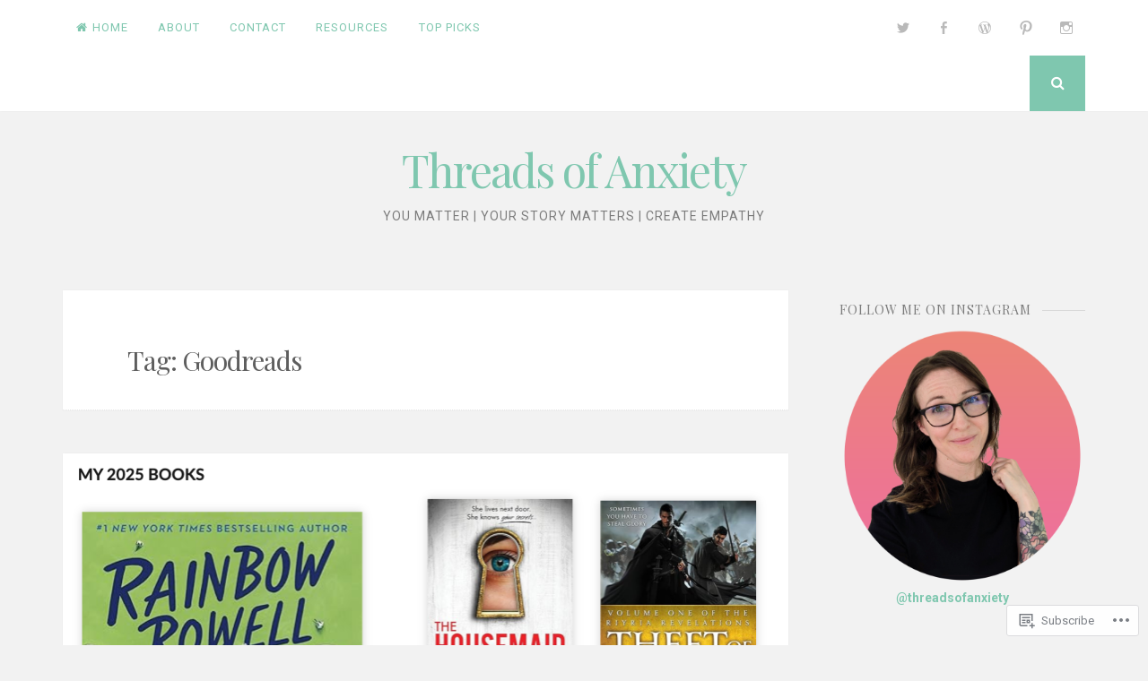

--- FILE ---
content_type: text/html; charset=UTF-8
request_url: https://threadsofanxiety.com/tag/goodreads/
body_size: 37517
content:
<!DOCTYPE html>
<html lang="en">
<head>
<meta charset="UTF-8">
<meta name="viewport" content="width=device-width, initial-scale=1">
<link rel="profile" href="http://gmpg.org/xfn/11">
<link rel="pingback" href="https://threadsofanxiety.com/xmlrpc.php">

<title>Goodreads &#8211; Threads of Anxiety</title>
<meta name='robots' content='max-image-preview:large' />

<!-- Async WordPress.com Remote Login -->
<script id="wpcom_remote_login_js">
var wpcom_remote_login_extra_auth = '';
function wpcom_remote_login_remove_dom_node_id( element_id ) {
	var dom_node = document.getElementById( element_id );
	if ( dom_node ) { dom_node.parentNode.removeChild( dom_node ); }
}
function wpcom_remote_login_remove_dom_node_classes( class_name ) {
	var dom_nodes = document.querySelectorAll( '.' + class_name );
	for ( var i = 0; i < dom_nodes.length; i++ ) {
		dom_nodes[ i ].parentNode.removeChild( dom_nodes[ i ] );
	}
}
function wpcom_remote_login_final_cleanup() {
	wpcom_remote_login_remove_dom_node_classes( "wpcom_remote_login_msg" );
	wpcom_remote_login_remove_dom_node_id( "wpcom_remote_login_key" );
	wpcom_remote_login_remove_dom_node_id( "wpcom_remote_login_validate" );
	wpcom_remote_login_remove_dom_node_id( "wpcom_remote_login_js" );
	wpcom_remote_login_remove_dom_node_id( "wpcom_request_access_iframe" );
	wpcom_remote_login_remove_dom_node_id( "wpcom_request_access_styles" );
}

// Watch for messages back from the remote login
window.addEventListener( "message", function( e ) {
	if ( e.origin === "https://r-login.wordpress.com" ) {
		var data = {};
		try {
			data = JSON.parse( e.data );
		} catch( e ) {
			wpcom_remote_login_final_cleanup();
			return;
		}

		if ( data.msg === 'LOGIN' ) {
			// Clean up the login check iframe
			wpcom_remote_login_remove_dom_node_id( "wpcom_remote_login_key" );

			var id_regex = new RegExp( /^[0-9]+$/ );
			var token_regex = new RegExp( /^.*|.*|.*$/ );
			if (
				token_regex.test( data.token )
				&& id_regex.test( data.wpcomid )
			) {
				// We have everything we need to ask for a login
				var script = document.createElement( "script" );
				script.setAttribute( "id", "wpcom_remote_login_validate" );
				script.src = '/remote-login.php?wpcom_remote_login=validate'
					+ '&wpcomid=' + data.wpcomid
					+ '&token=' + encodeURIComponent( data.token )
					+ '&host=' + window.location.protocol
					+ '//' + window.location.hostname
					+ '&postid=6118'
					+ '&is_singular=';
				document.body.appendChild( script );
			}

			return;
		}

		// Safari ITP, not logged in, so redirect
		if ( data.msg === 'LOGIN-REDIRECT' ) {
			window.location = 'https://wordpress.com/log-in?redirect_to=' + window.location.href;
			return;
		}

		// Safari ITP, storage access failed, remove the request
		if ( data.msg === 'LOGIN-REMOVE' ) {
			var css_zap = 'html { -webkit-transition: margin-top 1s; transition: margin-top 1s; } /* 9001 */ html { margin-top: 0 !important; } * html body { margin-top: 0 !important; } @media screen and ( max-width: 782px ) { html { margin-top: 0 !important; } * html body { margin-top: 0 !important; } }';
			var style_zap = document.createElement( 'style' );
			style_zap.type = 'text/css';
			style_zap.appendChild( document.createTextNode( css_zap ) );
			document.body.appendChild( style_zap );

			var e = document.getElementById( 'wpcom_request_access_iframe' );
			e.parentNode.removeChild( e );

			document.cookie = 'wordpress_com_login_access=denied; path=/; max-age=31536000';

			return;
		}

		// Safari ITP
		if ( data.msg === 'REQUEST_ACCESS' ) {
			console.log( 'request access: safari' );

			// Check ITP iframe enable/disable knob
			if ( wpcom_remote_login_extra_auth !== 'safari_itp_iframe' ) {
				return;
			}

			// If we are in a "private window" there is no ITP.
			var private_window = false;
			try {
				var opendb = window.openDatabase( null, null, null, null );
			} catch( e ) {
				private_window = true;
			}

			if ( private_window ) {
				console.log( 'private window' );
				return;
			}

			var iframe = document.createElement( 'iframe' );
			iframe.id = 'wpcom_request_access_iframe';
			iframe.setAttribute( 'scrolling', 'no' );
			iframe.setAttribute( 'sandbox', 'allow-storage-access-by-user-activation allow-scripts allow-same-origin allow-top-navigation-by-user-activation' );
			iframe.src = 'https://r-login.wordpress.com/remote-login.php?wpcom_remote_login=request_access&origin=' + encodeURIComponent( data.origin ) + '&wpcomid=' + encodeURIComponent( data.wpcomid );

			var css = 'html { -webkit-transition: margin-top 1s; transition: margin-top 1s; } /* 9001 */ html { margin-top: 46px !important; } * html body { margin-top: 46px !important; } @media screen and ( max-width: 660px ) { html { margin-top: 71px !important; } * html body { margin-top: 71px !important; } #wpcom_request_access_iframe { display: block; height: 71px !important; } } #wpcom_request_access_iframe { border: 0px; height: 46px; position: fixed; top: 0; left: 0; width: 100%; min-width: 100%; z-index: 99999; background: #23282d; } ';

			var style = document.createElement( 'style' );
			style.type = 'text/css';
			style.id = 'wpcom_request_access_styles';
			style.appendChild( document.createTextNode( css ) );
			document.body.appendChild( style );

			document.body.appendChild( iframe );
		}

		if ( data.msg === 'DONE' ) {
			wpcom_remote_login_final_cleanup();
		}
	}
}, false );

// Inject the remote login iframe after the page has had a chance to load
// more critical resources
window.addEventListener( "DOMContentLoaded", function( e ) {
	var iframe = document.createElement( "iframe" );
	iframe.style.display = "none";
	iframe.setAttribute( "scrolling", "no" );
	iframe.setAttribute( "id", "wpcom_remote_login_key" );
	iframe.src = "https://r-login.wordpress.com/remote-login.php"
		+ "?wpcom_remote_login=key"
		+ "&origin=aHR0cHM6Ly90aHJlYWRzb2ZhbnhpZXR5LmNvbQ%3D%3D"
		+ "&wpcomid=133213741"
		+ "&time=" + Math.floor( Date.now() / 1000 );
	document.body.appendChild( iframe );
}, false );
</script>
<link rel='dns-prefetch' href='//s0.wp.com' />
<link rel='dns-prefetch' href='//fonts-api.wp.com' />
<link rel="alternate" type="application/rss+xml" title="Threads of Anxiety &raquo; Feed" href="https://threadsofanxiety.com/feed/" />
<link rel="alternate" type="application/rss+xml" title="Threads of Anxiety &raquo; Comments Feed" href="https://threadsofanxiety.com/comments/feed/" />
<link rel="alternate" type="application/rss+xml" title="Threads of Anxiety &raquo; Goodreads Tag Feed" href="https://threadsofanxiety.com/tag/goodreads/feed/" />
	<script type="text/javascript">
		/* <![CDATA[ */
		function addLoadEvent(func) {
			var oldonload = window.onload;
			if (typeof window.onload != 'function') {
				window.onload = func;
			} else {
				window.onload = function () {
					oldonload();
					func();
				}
			}
		}
		/* ]]> */
	</script>
	<link crossorigin='anonymous' rel='stylesheet' id='all-css-0-1' href='/wp-content/mu-plugins/jetpack-plugin/moon/modules/infinite-scroll/infinity.css?m=1753284714i&cssminify=yes' type='text/css' media='all' />
<style id='wp-emoji-styles-inline-css'>

	img.wp-smiley, img.emoji {
		display: inline !important;
		border: none !important;
		box-shadow: none !important;
		height: 1em !important;
		width: 1em !important;
		margin: 0 0.07em !important;
		vertical-align: -0.1em !important;
		background: none !important;
		padding: 0 !important;
	}
/*# sourceURL=wp-emoji-styles-inline-css */
</style>
<link crossorigin='anonymous' rel='stylesheet' id='all-css-2-1' href='/wp-content/plugins/gutenberg-core/v22.2.0/build/styles/block-library/style.css?m=1764855221i&cssminify=yes' type='text/css' media='all' />
<style id='wp-block-library-inline-css'>
.has-text-align-justify {
	text-align:justify;
}
.has-text-align-justify{text-align:justify;}

/*# sourceURL=wp-block-library-inline-css */
</style><style id='wp-block-paragraph-inline-css'>
.is-small-text{font-size:.875em}.is-regular-text{font-size:1em}.is-large-text{font-size:2.25em}.is-larger-text{font-size:3em}.has-drop-cap:not(:focus):first-letter{float:left;font-size:8.4em;font-style:normal;font-weight:100;line-height:.68;margin:.05em .1em 0 0;text-transform:uppercase}body.rtl .has-drop-cap:not(:focus):first-letter{float:none;margin-left:.1em}p.has-drop-cap.has-background{overflow:hidden}:root :where(p.has-background){padding:1.25em 2.375em}:where(p.has-text-color:not(.has-link-color)) a{color:inherit}p.has-text-align-left[style*="writing-mode:vertical-lr"],p.has-text-align-right[style*="writing-mode:vertical-rl"]{rotate:180deg}
/*# sourceURL=/wp-content/plugins/gutenberg-core/v22.2.0/build/styles/block-library/paragraph/style.css */
</style>
<style id='wp-block-heading-inline-css'>
h1:where(.wp-block-heading).has-background,h2:where(.wp-block-heading).has-background,h3:where(.wp-block-heading).has-background,h4:where(.wp-block-heading).has-background,h5:where(.wp-block-heading).has-background,h6:where(.wp-block-heading).has-background{padding:1.25em 2.375em}h1.has-text-align-left[style*=writing-mode]:where([style*=vertical-lr]),h1.has-text-align-right[style*=writing-mode]:where([style*=vertical-rl]),h2.has-text-align-left[style*=writing-mode]:where([style*=vertical-lr]),h2.has-text-align-right[style*=writing-mode]:where([style*=vertical-rl]),h3.has-text-align-left[style*=writing-mode]:where([style*=vertical-lr]),h3.has-text-align-right[style*=writing-mode]:where([style*=vertical-rl]),h4.has-text-align-left[style*=writing-mode]:where([style*=vertical-lr]),h4.has-text-align-right[style*=writing-mode]:where([style*=vertical-rl]),h5.has-text-align-left[style*=writing-mode]:where([style*=vertical-lr]),h5.has-text-align-right[style*=writing-mode]:where([style*=vertical-rl]),h6.has-text-align-left[style*=writing-mode]:where([style*=vertical-lr]),h6.has-text-align-right[style*=writing-mode]:where([style*=vertical-rl]){rotate:180deg}
/*# sourceURL=/wp-content/plugins/gutenberg-core/v22.2.0/build/styles/block-library/heading/style.css */
</style>
<style id='wp-block-image-inline-css'>
.wp-block-image>a,.wp-block-image>figure>a{display:inline-block}.wp-block-image img{box-sizing:border-box;height:auto;max-width:100%;vertical-align:bottom}@media not (prefers-reduced-motion){.wp-block-image img.hide{visibility:hidden}.wp-block-image img.show{animation:show-content-image .4s}}.wp-block-image[style*=border-radius] img,.wp-block-image[style*=border-radius]>a{border-radius:inherit}.wp-block-image.has-custom-border img{box-sizing:border-box}.wp-block-image.aligncenter{text-align:center}.wp-block-image.alignfull>a,.wp-block-image.alignwide>a{width:100%}.wp-block-image.alignfull img,.wp-block-image.alignwide img{height:auto;width:100%}.wp-block-image .aligncenter,.wp-block-image .alignleft,.wp-block-image .alignright,.wp-block-image.aligncenter,.wp-block-image.alignleft,.wp-block-image.alignright{display:table}.wp-block-image .aligncenter>figcaption,.wp-block-image .alignleft>figcaption,.wp-block-image .alignright>figcaption,.wp-block-image.aligncenter>figcaption,.wp-block-image.alignleft>figcaption,.wp-block-image.alignright>figcaption{caption-side:bottom;display:table-caption}.wp-block-image .alignleft{float:left;margin:.5em 1em .5em 0}.wp-block-image .alignright{float:right;margin:.5em 0 .5em 1em}.wp-block-image .aligncenter{margin-left:auto;margin-right:auto}.wp-block-image :where(figcaption){margin-bottom:1em;margin-top:.5em}.wp-block-image.is-style-circle-mask img{border-radius:9999px}@supports ((-webkit-mask-image:none) or (mask-image:none)) or (-webkit-mask-image:none){.wp-block-image.is-style-circle-mask img{border-radius:0;-webkit-mask-image:url('data:image/svg+xml;utf8,<svg viewBox="0 0 100 100" xmlns="http://www.w3.org/2000/svg"><circle cx="50" cy="50" r="50"/></svg>');mask-image:url('data:image/svg+xml;utf8,<svg viewBox="0 0 100 100" xmlns="http://www.w3.org/2000/svg"><circle cx="50" cy="50" r="50"/></svg>');mask-mode:alpha;-webkit-mask-position:center;mask-position:center;-webkit-mask-repeat:no-repeat;mask-repeat:no-repeat;-webkit-mask-size:contain;mask-size:contain}}:root :where(.wp-block-image.is-style-rounded img,.wp-block-image .is-style-rounded img){border-radius:9999px}.wp-block-image figure{margin:0}.wp-lightbox-container{display:flex;flex-direction:column;position:relative}.wp-lightbox-container img{cursor:zoom-in}.wp-lightbox-container img:hover+button{opacity:1}.wp-lightbox-container button{align-items:center;backdrop-filter:blur(16px) saturate(180%);background-color:#5a5a5a40;border:none;border-radius:4px;cursor:zoom-in;display:flex;height:20px;justify-content:center;opacity:0;padding:0;position:absolute;right:16px;text-align:center;top:16px;width:20px;z-index:100}@media not (prefers-reduced-motion){.wp-lightbox-container button{transition:opacity .2s ease}}.wp-lightbox-container button:focus-visible{outline:3px auto #5a5a5a40;outline:3px auto -webkit-focus-ring-color;outline-offset:3px}.wp-lightbox-container button:hover{cursor:pointer;opacity:1}.wp-lightbox-container button:focus{opacity:1}.wp-lightbox-container button:focus,.wp-lightbox-container button:hover,.wp-lightbox-container button:not(:hover):not(:active):not(.has-background){background-color:#5a5a5a40;border:none}.wp-lightbox-overlay{box-sizing:border-box;cursor:zoom-out;height:100vh;left:0;overflow:hidden;position:fixed;top:0;visibility:hidden;width:100%;z-index:100000}.wp-lightbox-overlay .close-button{align-items:center;cursor:pointer;display:flex;justify-content:center;min-height:40px;min-width:40px;padding:0;position:absolute;right:calc(env(safe-area-inset-right) + 16px);top:calc(env(safe-area-inset-top) + 16px);z-index:5000000}.wp-lightbox-overlay .close-button:focus,.wp-lightbox-overlay .close-button:hover,.wp-lightbox-overlay .close-button:not(:hover):not(:active):not(.has-background){background:none;border:none}.wp-lightbox-overlay .lightbox-image-container{height:var(--wp--lightbox-container-height);left:50%;overflow:hidden;position:absolute;top:50%;transform:translate(-50%,-50%);transform-origin:top left;width:var(--wp--lightbox-container-width);z-index:9999999999}.wp-lightbox-overlay .wp-block-image{align-items:center;box-sizing:border-box;display:flex;height:100%;justify-content:center;margin:0;position:relative;transform-origin:0 0;width:100%;z-index:3000000}.wp-lightbox-overlay .wp-block-image img{height:var(--wp--lightbox-image-height);min-height:var(--wp--lightbox-image-height);min-width:var(--wp--lightbox-image-width);width:var(--wp--lightbox-image-width)}.wp-lightbox-overlay .wp-block-image figcaption{display:none}.wp-lightbox-overlay button{background:none;border:none}.wp-lightbox-overlay .scrim{background-color:#fff;height:100%;opacity:.9;position:absolute;width:100%;z-index:2000000}.wp-lightbox-overlay.active{visibility:visible}@media not (prefers-reduced-motion){.wp-lightbox-overlay.active{animation:turn-on-visibility .25s both}.wp-lightbox-overlay.active img{animation:turn-on-visibility .35s both}.wp-lightbox-overlay.show-closing-animation:not(.active){animation:turn-off-visibility .35s both}.wp-lightbox-overlay.show-closing-animation:not(.active) img{animation:turn-off-visibility .25s both}.wp-lightbox-overlay.zoom.active{animation:none;opacity:1;visibility:visible}.wp-lightbox-overlay.zoom.active .lightbox-image-container{animation:lightbox-zoom-in .4s}.wp-lightbox-overlay.zoom.active .lightbox-image-container img{animation:none}.wp-lightbox-overlay.zoom.active .scrim{animation:turn-on-visibility .4s forwards}.wp-lightbox-overlay.zoom.show-closing-animation:not(.active){animation:none}.wp-lightbox-overlay.zoom.show-closing-animation:not(.active) .lightbox-image-container{animation:lightbox-zoom-out .4s}.wp-lightbox-overlay.zoom.show-closing-animation:not(.active) .lightbox-image-container img{animation:none}.wp-lightbox-overlay.zoom.show-closing-animation:not(.active) .scrim{animation:turn-off-visibility .4s forwards}}@keyframes show-content-image{0%{visibility:hidden}99%{visibility:hidden}to{visibility:visible}}@keyframes turn-on-visibility{0%{opacity:0}to{opacity:1}}@keyframes turn-off-visibility{0%{opacity:1;visibility:visible}99%{opacity:0;visibility:visible}to{opacity:0;visibility:hidden}}@keyframes lightbox-zoom-in{0%{transform:translate(calc((-100vw + var(--wp--lightbox-scrollbar-width))/2 + var(--wp--lightbox-initial-left-position)),calc(-50vh + var(--wp--lightbox-initial-top-position))) scale(var(--wp--lightbox-scale))}to{transform:translate(-50%,-50%) scale(1)}}@keyframes lightbox-zoom-out{0%{transform:translate(-50%,-50%) scale(1);visibility:visible}99%{visibility:visible}to{transform:translate(calc((-100vw + var(--wp--lightbox-scrollbar-width))/2 + var(--wp--lightbox-initial-left-position)),calc(-50vh + var(--wp--lightbox-initial-top-position))) scale(var(--wp--lightbox-scale));visibility:hidden}}
/*# sourceURL=/wp-content/plugins/gutenberg-core/v22.2.0/build/styles/block-library/image/style.css */
</style>
<style id='global-styles-inline-css'>
:root{--wp--preset--aspect-ratio--square: 1;--wp--preset--aspect-ratio--4-3: 4/3;--wp--preset--aspect-ratio--3-4: 3/4;--wp--preset--aspect-ratio--3-2: 3/2;--wp--preset--aspect-ratio--2-3: 2/3;--wp--preset--aspect-ratio--16-9: 16/9;--wp--preset--aspect-ratio--9-16: 9/16;--wp--preset--color--black: #000000;--wp--preset--color--cyan-bluish-gray: #abb8c3;--wp--preset--color--white: #ffffff;--wp--preset--color--pale-pink: #f78da7;--wp--preset--color--vivid-red: #cf2e2e;--wp--preset--color--luminous-vivid-orange: #ff6900;--wp--preset--color--luminous-vivid-amber: #fcb900;--wp--preset--color--light-green-cyan: #7bdcb5;--wp--preset--color--vivid-green-cyan: #00d084;--wp--preset--color--pale-cyan-blue: #8ed1fc;--wp--preset--color--vivid-cyan-blue: #0693e3;--wp--preset--color--vivid-purple: #9b51e0;--wp--preset--gradient--vivid-cyan-blue-to-vivid-purple: linear-gradient(135deg,rgb(6,147,227) 0%,rgb(155,81,224) 100%);--wp--preset--gradient--light-green-cyan-to-vivid-green-cyan: linear-gradient(135deg,rgb(122,220,180) 0%,rgb(0,208,130) 100%);--wp--preset--gradient--luminous-vivid-amber-to-luminous-vivid-orange: linear-gradient(135deg,rgb(252,185,0) 0%,rgb(255,105,0) 100%);--wp--preset--gradient--luminous-vivid-orange-to-vivid-red: linear-gradient(135deg,rgb(255,105,0) 0%,rgb(207,46,46) 100%);--wp--preset--gradient--very-light-gray-to-cyan-bluish-gray: linear-gradient(135deg,rgb(238,238,238) 0%,rgb(169,184,195) 100%);--wp--preset--gradient--cool-to-warm-spectrum: linear-gradient(135deg,rgb(74,234,220) 0%,rgb(151,120,209) 20%,rgb(207,42,186) 40%,rgb(238,44,130) 60%,rgb(251,105,98) 80%,rgb(254,248,76) 100%);--wp--preset--gradient--blush-light-purple: linear-gradient(135deg,rgb(255,206,236) 0%,rgb(152,150,240) 100%);--wp--preset--gradient--blush-bordeaux: linear-gradient(135deg,rgb(254,205,165) 0%,rgb(254,45,45) 50%,rgb(107,0,62) 100%);--wp--preset--gradient--luminous-dusk: linear-gradient(135deg,rgb(255,203,112) 0%,rgb(199,81,192) 50%,rgb(65,88,208) 100%);--wp--preset--gradient--pale-ocean: linear-gradient(135deg,rgb(255,245,203) 0%,rgb(182,227,212) 50%,rgb(51,167,181) 100%);--wp--preset--gradient--electric-grass: linear-gradient(135deg,rgb(202,248,128) 0%,rgb(113,206,126) 100%);--wp--preset--gradient--midnight: linear-gradient(135deg,rgb(2,3,129) 0%,rgb(40,116,252) 100%);--wp--preset--font-size--small: 13px;--wp--preset--font-size--medium: 20px;--wp--preset--font-size--large: 36px;--wp--preset--font-size--x-large: 42px;--wp--preset--font-family--albert-sans: 'Albert Sans', sans-serif;--wp--preset--font-family--alegreya: Alegreya, serif;--wp--preset--font-family--arvo: Arvo, serif;--wp--preset--font-family--bodoni-moda: 'Bodoni Moda', serif;--wp--preset--font-family--bricolage-grotesque: 'Bricolage Grotesque', sans-serif;--wp--preset--font-family--cabin: Cabin, sans-serif;--wp--preset--font-family--chivo: Chivo, sans-serif;--wp--preset--font-family--commissioner: Commissioner, sans-serif;--wp--preset--font-family--cormorant: Cormorant, serif;--wp--preset--font-family--courier-prime: 'Courier Prime', monospace;--wp--preset--font-family--crimson-pro: 'Crimson Pro', serif;--wp--preset--font-family--dm-mono: 'DM Mono', monospace;--wp--preset--font-family--dm-sans: 'DM Sans', sans-serif;--wp--preset--font-family--dm-serif-display: 'DM Serif Display', serif;--wp--preset--font-family--domine: Domine, serif;--wp--preset--font-family--eb-garamond: 'EB Garamond', serif;--wp--preset--font-family--epilogue: Epilogue, sans-serif;--wp--preset--font-family--fahkwang: Fahkwang, sans-serif;--wp--preset--font-family--figtree: Figtree, sans-serif;--wp--preset--font-family--fira-sans: 'Fira Sans', sans-serif;--wp--preset--font-family--fjalla-one: 'Fjalla One', sans-serif;--wp--preset--font-family--fraunces: Fraunces, serif;--wp--preset--font-family--gabarito: Gabarito, system-ui;--wp--preset--font-family--ibm-plex-mono: 'IBM Plex Mono', monospace;--wp--preset--font-family--ibm-plex-sans: 'IBM Plex Sans', sans-serif;--wp--preset--font-family--ibarra-real-nova: 'Ibarra Real Nova', serif;--wp--preset--font-family--instrument-serif: 'Instrument Serif', serif;--wp--preset--font-family--inter: Inter, sans-serif;--wp--preset--font-family--josefin-sans: 'Josefin Sans', sans-serif;--wp--preset--font-family--jost: Jost, sans-serif;--wp--preset--font-family--libre-baskerville: 'Libre Baskerville', serif;--wp--preset--font-family--libre-franklin: 'Libre Franklin', sans-serif;--wp--preset--font-family--literata: Literata, serif;--wp--preset--font-family--lora: Lora, serif;--wp--preset--font-family--merriweather: Merriweather, serif;--wp--preset--font-family--montserrat: Montserrat, sans-serif;--wp--preset--font-family--newsreader: Newsreader, serif;--wp--preset--font-family--noto-sans-mono: 'Noto Sans Mono', sans-serif;--wp--preset--font-family--nunito: Nunito, sans-serif;--wp--preset--font-family--open-sans: 'Open Sans', sans-serif;--wp--preset--font-family--overpass: Overpass, sans-serif;--wp--preset--font-family--pt-serif: 'PT Serif', serif;--wp--preset--font-family--petrona: Petrona, serif;--wp--preset--font-family--piazzolla: Piazzolla, serif;--wp--preset--font-family--playfair-display: 'Playfair Display', serif;--wp--preset--font-family--plus-jakarta-sans: 'Plus Jakarta Sans', sans-serif;--wp--preset--font-family--poppins: Poppins, sans-serif;--wp--preset--font-family--raleway: Raleway, sans-serif;--wp--preset--font-family--roboto: Roboto, sans-serif;--wp--preset--font-family--roboto-slab: 'Roboto Slab', serif;--wp--preset--font-family--rubik: Rubik, sans-serif;--wp--preset--font-family--rufina: Rufina, serif;--wp--preset--font-family--sora: Sora, sans-serif;--wp--preset--font-family--source-sans-3: 'Source Sans 3', sans-serif;--wp--preset--font-family--source-serif-4: 'Source Serif 4', serif;--wp--preset--font-family--space-mono: 'Space Mono', monospace;--wp--preset--font-family--syne: Syne, sans-serif;--wp--preset--font-family--texturina: Texturina, serif;--wp--preset--font-family--urbanist: Urbanist, sans-serif;--wp--preset--font-family--work-sans: 'Work Sans', sans-serif;--wp--preset--spacing--20: 0.44rem;--wp--preset--spacing--30: 0.67rem;--wp--preset--spacing--40: 1rem;--wp--preset--spacing--50: 1.5rem;--wp--preset--spacing--60: 2.25rem;--wp--preset--spacing--70: 3.38rem;--wp--preset--spacing--80: 5.06rem;--wp--preset--shadow--natural: 6px 6px 9px rgba(0, 0, 0, 0.2);--wp--preset--shadow--deep: 12px 12px 50px rgba(0, 0, 0, 0.4);--wp--preset--shadow--sharp: 6px 6px 0px rgba(0, 0, 0, 0.2);--wp--preset--shadow--outlined: 6px 6px 0px -3px rgb(255, 255, 255), 6px 6px rgb(0, 0, 0);--wp--preset--shadow--crisp: 6px 6px 0px rgb(0, 0, 0);}:where(.is-layout-flex){gap: 0.5em;}:where(.is-layout-grid){gap: 0.5em;}body .is-layout-flex{display: flex;}.is-layout-flex{flex-wrap: wrap;align-items: center;}.is-layout-flex > :is(*, div){margin: 0;}body .is-layout-grid{display: grid;}.is-layout-grid > :is(*, div){margin: 0;}:where(.wp-block-columns.is-layout-flex){gap: 2em;}:where(.wp-block-columns.is-layout-grid){gap: 2em;}:where(.wp-block-post-template.is-layout-flex){gap: 1.25em;}:where(.wp-block-post-template.is-layout-grid){gap: 1.25em;}.has-black-color{color: var(--wp--preset--color--black) !important;}.has-cyan-bluish-gray-color{color: var(--wp--preset--color--cyan-bluish-gray) !important;}.has-white-color{color: var(--wp--preset--color--white) !important;}.has-pale-pink-color{color: var(--wp--preset--color--pale-pink) !important;}.has-vivid-red-color{color: var(--wp--preset--color--vivid-red) !important;}.has-luminous-vivid-orange-color{color: var(--wp--preset--color--luminous-vivid-orange) !important;}.has-luminous-vivid-amber-color{color: var(--wp--preset--color--luminous-vivid-amber) !important;}.has-light-green-cyan-color{color: var(--wp--preset--color--light-green-cyan) !important;}.has-vivid-green-cyan-color{color: var(--wp--preset--color--vivid-green-cyan) !important;}.has-pale-cyan-blue-color{color: var(--wp--preset--color--pale-cyan-blue) !important;}.has-vivid-cyan-blue-color{color: var(--wp--preset--color--vivid-cyan-blue) !important;}.has-vivid-purple-color{color: var(--wp--preset--color--vivid-purple) !important;}.has-black-background-color{background-color: var(--wp--preset--color--black) !important;}.has-cyan-bluish-gray-background-color{background-color: var(--wp--preset--color--cyan-bluish-gray) !important;}.has-white-background-color{background-color: var(--wp--preset--color--white) !important;}.has-pale-pink-background-color{background-color: var(--wp--preset--color--pale-pink) !important;}.has-vivid-red-background-color{background-color: var(--wp--preset--color--vivid-red) !important;}.has-luminous-vivid-orange-background-color{background-color: var(--wp--preset--color--luminous-vivid-orange) !important;}.has-luminous-vivid-amber-background-color{background-color: var(--wp--preset--color--luminous-vivid-amber) !important;}.has-light-green-cyan-background-color{background-color: var(--wp--preset--color--light-green-cyan) !important;}.has-vivid-green-cyan-background-color{background-color: var(--wp--preset--color--vivid-green-cyan) !important;}.has-pale-cyan-blue-background-color{background-color: var(--wp--preset--color--pale-cyan-blue) !important;}.has-vivid-cyan-blue-background-color{background-color: var(--wp--preset--color--vivid-cyan-blue) !important;}.has-vivid-purple-background-color{background-color: var(--wp--preset--color--vivid-purple) !important;}.has-black-border-color{border-color: var(--wp--preset--color--black) !important;}.has-cyan-bluish-gray-border-color{border-color: var(--wp--preset--color--cyan-bluish-gray) !important;}.has-white-border-color{border-color: var(--wp--preset--color--white) !important;}.has-pale-pink-border-color{border-color: var(--wp--preset--color--pale-pink) !important;}.has-vivid-red-border-color{border-color: var(--wp--preset--color--vivid-red) !important;}.has-luminous-vivid-orange-border-color{border-color: var(--wp--preset--color--luminous-vivid-orange) !important;}.has-luminous-vivid-amber-border-color{border-color: var(--wp--preset--color--luminous-vivid-amber) !important;}.has-light-green-cyan-border-color{border-color: var(--wp--preset--color--light-green-cyan) !important;}.has-vivid-green-cyan-border-color{border-color: var(--wp--preset--color--vivid-green-cyan) !important;}.has-pale-cyan-blue-border-color{border-color: var(--wp--preset--color--pale-cyan-blue) !important;}.has-vivid-cyan-blue-border-color{border-color: var(--wp--preset--color--vivid-cyan-blue) !important;}.has-vivid-purple-border-color{border-color: var(--wp--preset--color--vivid-purple) !important;}.has-vivid-cyan-blue-to-vivid-purple-gradient-background{background: var(--wp--preset--gradient--vivid-cyan-blue-to-vivid-purple) !important;}.has-light-green-cyan-to-vivid-green-cyan-gradient-background{background: var(--wp--preset--gradient--light-green-cyan-to-vivid-green-cyan) !important;}.has-luminous-vivid-amber-to-luminous-vivid-orange-gradient-background{background: var(--wp--preset--gradient--luminous-vivid-amber-to-luminous-vivid-orange) !important;}.has-luminous-vivid-orange-to-vivid-red-gradient-background{background: var(--wp--preset--gradient--luminous-vivid-orange-to-vivid-red) !important;}.has-very-light-gray-to-cyan-bluish-gray-gradient-background{background: var(--wp--preset--gradient--very-light-gray-to-cyan-bluish-gray) !important;}.has-cool-to-warm-spectrum-gradient-background{background: var(--wp--preset--gradient--cool-to-warm-spectrum) !important;}.has-blush-light-purple-gradient-background{background: var(--wp--preset--gradient--blush-light-purple) !important;}.has-blush-bordeaux-gradient-background{background: var(--wp--preset--gradient--blush-bordeaux) !important;}.has-luminous-dusk-gradient-background{background: var(--wp--preset--gradient--luminous-dusk) !important;}.has-pale-ocean-gradient-background{background: var(--wp--preset--gradient--pale-ocean) !important;}.has-electric-grass-gradient-background{background: var(--wp--preset--gradient--electric-grass) !important;}.has-midnight-gradient-background{background: var(--wp--preset--gradient--midnight) !important;}.has-small-font-size{font-size: var(--wp--preset--font-size--small) !important;}.has-medium-font-size{font-size: var(--wp--preset--font-size--medium) !important;}.has-large-font-size{font-size: var(--wp--preset--font-size--large) !important;}.has-x-large-font-size{font-size: var(--wp--preset--font-size--x-large) !important;}.has-albert-sans-font-family{font-family: var(--wp--preset--font-family--albert-sans) !important;}.has-alegreya-font-family{font-family: var(--wp--preset--font-family--alegreya) !important;}.has-arvo-font-family{font-family: var(--wp--preset--font-family--arvo) !important;}.has-bodoni-moda-font-family{font-family: var(--wp--preset--font-family--bodoni-moda) !important;}.has-bricolage-grotesque-font-family{font-family: var(--wp--preset--font-family--bricolage-grotesque) !important;}.has-cabin-font-family{font-family: var(--wp--preset--font-family--cabin) !important;}.has-chivo-font-family{font-family: var(--wp--preset--font-family--chivo) !important;}.has-commissioner-font-family{font-family: var(--wp--preset--font-family--commissioner) !important;}.has-cormorant-font-family{font-family: var(--wp--preset--font-family--cormorant) !important;}.has-courier-prime-font-family{font-family: var(--wp--preset--font-family--courier-prime) !important;}.has-crimson-pro-font-family{font-family: var(--wp--preset--font-family--crimson-pro) !important;}.has-dm-mono-font-family{font-family: var(--wp--preset--font-family--dm-mono) !important;}.has-dm-sans-font-family{font-family: var(--wp--preset--font-family--dm-sans) !important;}.has-dm-serif-display-font-family{font-family: var(--wp--preset--font-family--dm-serif-display) !important;}.has-domine-font-family{font-family: var(--wp--preset--font-family--domine) !important;}.has-eb-garamond-font-family{font-family: var(--wp--preset--font-family--eb-garamond) !important;}.has-epilogue-font-family{font-family: var(--wp--preset--font-family--epilogue) !important;}.has-fahkwang-font-family{font-family: var(--wp--preset--font-family--fahkwang) !important;}.has-figtree-font-family{font-family: var(--wp--preset--font-family--figtree) !important;}.has-fira-sans-font-family{font-family: var(--wp--preset--font-family--fira-sans) !important;}.has-fjalla-one-font-family{font-family: var(--wp--preset--font-family--fjalla-one) !important;}.has-fraunces-font-family{font-family: var(--wp--preset--font-family--fraunces) !important;}.has-gabarito-font-family{font-family: var(--wp--preset--font-family--gabarito) !important;}.has-ibm-plex-mono-font-family{font-family: var(--wp--preset--font-family--ibm-plex-mono) !important;}.has-ibm-plex-sans-font-family{font-family: var(--wp--preset--font-family--ibm-plex-sans) !important;}.has-ibarra-real-nova-font-family{font-family: var(--wp--preset--font-family--ibarra-real-nova) !important;}.has-instrument-serif-font-family{font-family: var(--wp--preset--font-family--instrument-serif) !important;}.has-inter-font-family{font-family: var(--wp--preset--font-family--inter) !important;}.has-josefin-sans-font-family{font-family: var(--wp--preset--font-family--josefin-sans) !important;}.has-jost-font-family{font-family: var(--wp--preset--font-family--jost) !important;}.has-libre-baskerville-font-family{font-family: var(--wp--preset--font-family--libre-baskerville) !important;}.has-libre-franklin-font-family{font-family: var(--wp--preset--font-family--libre-franklin) !important;}.has-literata-font-family{font-family: var(--wp--preset--font-family--literata) !important;}.has-lora-font-family{font-family: var(--wp--preset--font-family--lora) !important;}.has-merriweather-font-family{font-family: var(--wp--preset--font-family--merriweather) !important;}.has-montserrat-font-family{font-family: var(--wp--preset--font-family--montserrat) !important;}.has-newsreader-font-family{font-family: var(--wp--preset--font-family--newsreader) !important;}.has-noto-sans-mono-font-family{font-family: var(--wp--preset--font-family--noto-sans-mono) !important;}.has-nunito-font-family{font-family: var(--wp--preset--font-family--nunito) !important;}.has-open-sans-font-family{font-family: var(--wp--preset--font-family--open-sans) !important;}.has-overpass-font-family{font-family: var(--wp--preset--font-family--overpass) !important;}.has-pt-serif-font-family{font-family: var(--wp--preset--font-family--pt-serif) !important;}.has-petrona-font-family{font-family: var(--wp--preset--font-family--petrona) !important;}.has-piazzolla-font-family{font-family: var(--wp--preset--font-family--piazzolla) !important;}.has-playfair-display-font-family{font-family: var(--wp--preset--font-family--playfair-display) !important;}.has-plus-jakarta-sans-font-family{font-family: var(--wp--preset--font-family--plus-jakarta-sans) !important;}.has-poppins-font-family{font-family: var(--wp--preset--font-family--poppins) !important;}.has-raleway-font-family{font-family: var(--wp--preset--font-family--raleway) !important;}.has-roboto-font-family{font-family: var(--wp--preset--font-family--roboto) !important;}.has-roboto-slab-font-family{font-family: var(--wp--preset--font-family--roboto-slab) !important;}.has-rubik-font-family{font-family: var(--wp--preset--font-family--rubik) !important;}.has-rufina-font-family{font-family: var(--wp--preset--font-family--rufina) !important;}.has-sora-font-family{font-family: var(--wp--preset--font-family--sora) !important;}.has-source-sans-3-font-family{font-family: var(--wp--preset--font-family--source-sans-3) !important;}.has-source-serif-4-font-family{font-family: var(--wp--preset--font-family--source-serif-4) !important;}.has-space-mono-font-family{font-family: var(--wp--preset--font-family--space-mono) !important;}.has-syne-font-family{font-family: var(--wp--preset--font-family--syne) !important;}.has-texturina-font-family{font-family: var(--wp--preset--font-family--texturina) !important;}.has-urbanist-font-family{font-family: var(--wp--preset--font-family--urbanist) !important;}.has-work-sans-font-family{font-family: var(--wp--preset--font-family--work-sans) !important;}
/*# sourceURL=global-styles-inline-css */
</style>

<style id='classic-theme-styles-inline-css'>
/*! This file is auto-generated */
.wp-block-button__link{color:#fff;background-color:#32373c;border-radius:9999px;box-shadow:none;text-decoration:none;padding:calc(.667em + 2px) calc(1.333em + 2px);font-size:1.125em}.wp-block-file__button{background:#32373c;color:#fff;text-decoration:none}
/*# sourceURL=/wp-includes/css/classic-themes.min.css */
</style>
<link crossorigin='anonymous' rel='stylesheet' id='all-css-4-1' href='/_static/??-eJyFj+sKwjAMhV/ILEwn+kd8FNm6MLs1bWlSL29vxSso+iechPOdQ/AYwQSv5BWjy4P1giZ0LphJcF7V66oGsRwdQaJD1WBvRZ8OED07qozIDN+COMMrK1G5c2z16mDqbUuOuNh+YUfbD6QFl4cGpdNvJJYa6LqYSATKZJsZdF+65IO7nTHmDn02jtpE+PeXkTS2ZrrvyCF43FlvcCBPyRZCvstr6JY39Wq5mK+bVd2MF75si7c=&cssminify=yes' type='text/css' media='all' />
<link rel='stylesheet' id='nucleare-fonts-css' href='https://fonts-api.wp.com/css?family=Roboto%3A400%2C700%2C700italic%2C400italic%7CPlayfair+Display%3A400%2C400italic%2C700italic%2C700&#038;subset=latin%2Clatin-ext' media='all' />
<link crossorigin='anonymous' rel='stylesheet' id='all-css-6-1' href='/_static/??-eJx9y80OwiAMB/AXsjZLMOrB+CyMdAxTWkIhe/0xL+rF2/8jP9wKBJVG0rCtlMmw9BmlByZfCYMZLuMHv5FppvMYTviFcofCPSYxrDSzxhHjm33qPxRJgTX4llR+CizsUz3oMz8md7k7d7tO7rUDjnZBsA==&cssminify=yes' type='text/css' media='all' />
<link crossorigin='anonymous' rel='stylesheet' id='print-css-7-1' href='/wp-content/mu-plugins/global-print/global-print.css?m=1465851035i&cssminify=yes' type='text/css' media='print' />
<link crossorigin='anonymous' rel='stylesheet' id='all-css-8-1' href='/wp-content/themes/pub/nucleare/inc/style-wpcom.css?m=1428690127i&cssminify=yes' type='text/css' media='all' />
<style id='jetpack-global-styles-frontend-style-inline-css'>
:root { --font-headings: unset; --font-base: unset; --font-headings-default: -apple-system,BlinkMacSystemFont,"Segoe UI",Roboto,Oxygen-Sans,Ubuntu,Cantarell,"Helvetica Neue",sans-serif; --font-base-default: -apple-system,BlinkMacSystemFont,"Segoe UI",Roboto,Oxygen-Sans,Ubuntu,Cantarell,"Helvetica Neue",sans-serif;}
/*# sourceURL=jetpack-global-styles-frontend-style-inline-css */
</style>
<link crossorigin='anonymous' rel='stylesheet' id='all-css-10-1' href='/wp-content/themes/h4/global.css?m=1420737423i&cssminify=yes' type='text/css' media='all' />
<script type="text/javascript" id="wpcom-actionbar-placeholder-js-extra">
/* <![CDATA[ */
var actionbardata = {"siteID":"133213741","postID":"0","siteURL":"https://threadsofanxiety.com","xhrURL":"https://threadsofanxiety.com/wp-admin/admin-ajax.php","nonce":"b9a2150171","isLoggedIn":"","statusMessage":"","subsEmailDefault":"instantly","proxyScriptUrl":"https://s0.wp.com/wp-content/js/wpcom-proxy-request.js?m=1513050504i&amp;ver=20211021","i18n":{"followedText":"New posts from this site will now appear in your \u003Ca href=\"https://wordpress.com/reader\"\u003EReader\u003C/a\u003E","foldBar":"Collapse this bar","unfoldBar":"Expand this bar","shortLinkCopied":"Shortlink copied to clipboard."}};
//# sourceURL=wpcom-actionbar-placeholder-js-extra
/* ]]> */
</script>
<script type="text/javascript" id="jetpack-mu-wpcom-settings-js-before">
/* <![CDATA[ */
var JETPACK_MU_WPCOM_SETTINGS = {"assetsUrl":"https://s0.wp.com/wp-content/mu-plugins/jetpack-mu-wpcom-plugin/moon/jetpack_vendor/automattic/jetpack-mu-wpcom/src/build/"};
//# sourceURL=jetpack-mu-wpcom-settings-js-before
/* ]]> */
</script>
<script crossorigin='anonymous' type='text/javascript'  src='/wp-content/js/rlt-proxy.js?m=1720530689i'></script>
<script type="text/javascript" id="rlt-proxy-js-after">
/* <![CDATA[ */
	rltInitialize( {"token":null,"iframeOrigins":["https:\/\/widgets.wp.com"]} );
//# sourceURL=rlt-proxy-js-after
/* ]]> */
</script>
<link rel="EditURI" type="application/rsd+xml" title="RSD" href="https://threadsofanxiety.wordpress.com/xmlrpc.php?rsd" />
<meta name="generator" content="WordPress.com" />

<!-- Jetpack Open Graph Tags -->
<meta property="og:type" content="website" />
<meta property="og:title" content="Goodreads &#8211; Threads of Anxiety" />
<meta property="og:url" content="https://threadsofanxiety.com/tag/goodreads/" />
<meta property="og:site_name" content="Threads of Anxiety" />
<meta property="og:image" content="https://s0.wp.com/i/blank.jpg?m=1383295312i" />
<meta property="og:image:width" content="200" />
<meta property="og:image:height" content="200" />
<meta property="og:image:alt" content="" />
<meta property="og:locale" content="en_US" />

<!-- End Jetpack Open Graph Tags -->
<link rel="shortcut icon" type="image/x-icon" href="https://s0.wp.com/i/favicon.ico?m=1713425267i" sizes="16x16 24x24 32x32 48x48" />
<link rel="icon" type="image/x-icon" href="https://s0.wp.com/i/favicon.ico?m=1713425267i" sizes="16x16 24x24 32x32 48x48" />
<link rel="apple-touch-icon" href="https://s0.wp.com/i/webclip.png?m=1713868326i" />
<link rel="search" type="application/opensearchdescription+xml" href="https://threadsofanxiety.com/osd.xml" title="Threads of Anxiety" />
<link rel="search" type="application/opensearchdescription+xml" href="https://s1.wp.com/opensearch.xml" title="WordPress.com" />
<meta name="description" content="Posts about Goodreads written by Erica" />
<style type="text/css" id="custom-colors-css">#wp-calendar > caption, .menu-toggle:focus, .menu-toggle:hover { color: #FFFFFF;}
.social-links .top-search { color: #FFFFFF;}
.widget.wp_widget_tag_cloud a, .more-link, .button, button, input[type="button"], input[type="reset"], input[type="submit"], #infinite-handle span { color: #FFFFFF;}
.social-links .top-search:hover, .button:hover, button:hover, input[type="button"]:hover, input[type="reset"]:hover, input[type="submit"]:hover, #infinite-handle span:hover, .button:focus, button:focus, input[type="button"]:focus, input[type="reset"]:focus, input[type="submit"]:focus, #infinite-handle span:focus, .button:active, button:active, input[type="button"]:active, input[type="reset"]:active, input[type="submit"]:active, #infinite-handle span:active { color: #424242;}
.widget, .widget a:hover, .widget a:focus, .widget a:active { color: #7C7C7C;}
.site-title a:hover, .site-title a:focus, .site-title a:active { color: #7C7C7C;}
.site-info, .site-description { color: #7C7C7C;}
</style>
<link crossorigin='anonymous' rel='stylesheet' id='all-css-0-3' href='/_static/??-eJydjt0KwjAMRl/ILcyhwwvxUWRrQ8mWNqVpGb69E3/QG9FdnvBxcmCOlZGQMWTwpYpcHAWFEXPszfRg8CIBzhQMDCxmUtCZIqbaqG7gd4MXWxgVTJ+kKPJr9Dz8K7wnFWILWgY1iWImWcYfVHsKa1Nnsg6zghOxCXu7xOsbrdVmYrSV65kxXb7R7cHJH5tu1x66fdtsxyt3fqTO&cssminify=yes' type='text/css' media='all' />
</head>

<body class="archive tag tag-goodreads tag-349714 wp-theme-pubnucleare customizer-styles-applied group-blog jetpack-reblog-enabled custom-colors">
<div id="page" class="hfeed site">
	<a class="skip-link screen-reader-text" href="#content">Skip to content</a>

	<div class="navigation-bar clear">
		<div class="navigation-block">
			<nav id="site-navigation" class="main-navigation" role="navigation">
				<button class="menu-toggle" aria-controls="menu" aria-expanded="false"><i class="fa fa-bars"></i><span class="screen-reader-text">Open Menu</span></button>
				<div class="menu-primary-container"><ul id="menu-primary" class="menu"><li id="menu-item-8" class="menu-item menu-item-type-custom menu-item-object-custom menu-item-8"><a href="/">Home</a></li>
<li id="menu-item-9" class="menu-item menu-item-type-post_type menu-item-object-page menu-item-9"><a href="https://threadsofanxiety.com/about/">About</a></li>
<li id="menu-item-10" class="menu-item menu-item-type-post_type menu-item-object-page menu-item-10"><a href="https://threadsofanxiety.com/contact/">Contact</a></li>
<li id="menu-item-1163" class="menu-item menu-item-type-post_type menu-item-object-page menu-item-1163"><a href="https://threadsofanxiety.com/resources/">Resources</a></li>
<li id="menu-item-1212" class="menu-item menu-item-type-post_type menu-item-object-page menu-item-1212"><a href="https://threadsofanxiety.com/top-picks/">Top Picks</a></li>
</ul></div>			</nav><!-- #site-navigation -->

							<div class="social-links">
					<div class="menu-social-links-container"><ul id="menu-social-links" class="menu"><li id="menu-item-11" class="menu-item menu-item-type-custom menu-item-object-custom menu-item-11"><a href="https://twitter.com/"><span class="screen-reader-text">Twitter</span></a></li>
<li id="menu-item-12" class="menu-item menu-item-type-custom menu-item-object-custom menu-item-12"><a href="https://www.facebook.com/"><span class="screen-reader-text">Facebook</span></a></li>
<li id="menu-item-15" class="menu-item menu-item-type-custom menu-item-object-custom menu-item-15"><a href="http://wordpress.com"><span class="screen-reader-text">WordPress.com</span></a></li>
<li id="menu-item-515" class="menu-item menu-item-type-custom menu-item-object-custom menu-item-515"><a href="http://pinterest.com"><span class="screen-reader-text">Pinterest</span></a></li>
<li id="menu-item-517" class="menu-item menu-item-type-custom menu-item-object-custom menu-item-517"><a href="http://instagram.com"><span class="screen-reader-text">Instagram</span></a></li>
</ul></div>
											<div class="open-search top-search"><i class="fa fa-search"><span class="screen-reader-text">Search</span></i></div>
									</div>
					</div>
	</div>

			<div class="search-full">
			<div class="search-container">
				<form role="search" method="get" class="search-form" action="https://threadsofanxiety.com/">
				<label>
					<span class="screen-reader-text">Search for:</span>
					<input type="search" class="search-field" placeholder="Search &hellip;" value="" name="s" />
				</label>
				<input type="submit" class="search-submit" value="Search" />
			</form>				<span><a class="close-search"><i class="fa fa-close space-right"></i>Close</a></span>
			</div>
		</div>
	
	<header id="masthead" class="site-header" role="banner">
		<div class="site-branding">
									<h1 class="site-title"><a href="https://threadsofanxiety.com/" rel="home">Threads of Anxiety</a></h1>
			<h2 class="site-description">you matter | your story matters | create empathy</h2>
		</div><!-- .site-branding -->
	</header><!-- #masthead -->

	<div id="content" class="site-content">

	<div id="primary" class="content-area">
		<main id="main" class="site-main" role="main">

		
			<header class="page-header">
				<h1 class="page-title">Tag: <span>Goodreads</span></h1>			</header><!-- .page-header -->

						
				
<article id="post-6118" class="post-6118 post type-post status-publish format-standard has-post-thumbnail hentry category-bookworm tag-2757063 tag-booklist tag-books tag-bookworm tag-fantasy tag-favorites tag-fiction tag-goodreads tag-historical-fiction tag-memoir tag-nonfiction tag-read tag-reading tag-recommendations tag-romantasy tag-spiritual tag-thriller">
				<figure class="entry-featured-image">
				<a href="https://threadsofanxiety.com/2026/01/11/ericas-favorite-reads-2025/" rel="bookmark" title="Erica&#8217;s Favorite Reads –&nbsp;2025">
					<img width="810" height="902" src="https://threadsofanxiety.com/wp-content/uploads/2026/01/screenshot-2026-01-04-at-6.10.18-pm.png?w=810" class="attachment-nucleare-normal-post size-nucleare-normal-post wp-post-image" alt="" decoding="async" srcset="https://threadsofanxiety.com/wp-content/uploads/2026/01/screenshot-2026-01-04-at-6.10.18-pm.png?w=810 810w, https://threadsofanxiety.com/wp-content/uploads/2026/01/screenshot-2026-01-04-at-6.10.18-pm.png?w=135 135w, https://threadsofanxiety.com/wp-content/uploads/2026/01/screenshot-2026-01-04-at-6.10.18-pm.png?w=269 269w, https://threadsofanxiety.com/wp-content/uploads/2026/01/screenshot-2026-01-04-at-6.10.18-pm.png?w=768 768w, https://threadsofanxiety.com/wp-content/uploads/2026/01/screenshot-2026-01-04-at-6.10.18-pm.png?w=919 919w, https://threadsofanxiety.com/wp-content/uploads/2026/01/screenshot-2026-01-04-at-6.10.18-pm.png 1352w" sizes="(max-width: 810px) 100vw, 810px" data-attachment-id="6115" data-permalink="https://threadsofanxiety.com/screenshot-2026-01-04-at-6-10-18-pm/" data-orig-file="https://threadsofanxiety.com/wp-content/uploads/2026/01/screenshot-2026-01-04-at-6.10.18-pm.png" data-orig-size="1352,1506" data-comments-opened="1" data-image-meta="{&quot;aperture&quot;:&quot;0&quot;,&quot;credit&quot;:&quot;&quot;,&quot;camera&quot;:&quot;&quot;,&quot;caption&quot;:&quot;&quot;,&quot;created_timestamp&quot;:&quot;0&quot;,&quot;copyright&quot;:&quot;&quot;,&quot;focal_length&quot;:&quot;0&quot;,&quot;iso&quot;:&quot;0&quot;,&quot;shutter_speed&quot;:&quot;0&quot;,&quot;title&quot;:&quot;&quot;,&quot;orientation&quot;:&quot;0&quot;}" data-image-title="Screenshot 2026-01-04 at 6.10.18 PM" data-image-description="" data-image-caption="" data-medium-file="https://threadsofanxiety.com/wp-content/uploads/2026/01/screenshot-2026-01-04-at-6.10.18-pm.png?w=269" data-large-file="https://threadsofanxiety.com/wp-content/uploads/2026/01/screenshot-2026-01-04-at-6.10.18-pm.png?w=809" />					<figcaption><p><i class="fa fa-file-text"></i></p></figcaption>
				</a>
			</figure>
		<header class="entry-header">
		<h1 class="entry-title"><a href="https://threadsofanxiety.com/2026/01/11/ericas-favorite-reads-2025/" rel="bookmark">Erica&#8217;s Favorite Reads –&nbsp;2025</a></h1>					<div class="entry-meta small-part">
				<span class="posted-on"><i class="fa fa-clock-o space-left-right"></i><a href="https://threadsofanxiety.com/2026/01/11/ericas-favorite-reads-2025/" rel="bookmark"><time class="entry-date published" datetime="2026-01-11T19:15:50-06:00">January 11, 2026</time><time class="updated" datetime="2026-01-11T19:17:27-06:00">January 11, 2026</time></a></span><span class="byline"> <i class="fa fa-user space-left-right"></i><span class="author vcard"><a class="url fn n" href="https://threadsofanxiety.com/author/ericapye/">Erica</a></span></span><span class="comments-link"><i class="fa fa-comments-o space-left-right"></i><a href="https://threadsofanxiety.com/2026/01/11/ericas-favorite-reads-2025/#respond">Leave a comment</a></span>			</div><!-- .entry-meta -->
			</header><!-- .entry-header -->

			<div class="entry-content">
			
<p>I read <strong>64 books</strong> in <mark style="background-color:rgba(0, 0, 0, 0)" class="has-inline-color has-black-color">2025,</mark> I did not break <a href="https://threadsofanxiety.com/2025/01/20/ericas-favorite-reads-2024-copy/" target="_blank" rel="noreferrer noopener">my 2024 record</a>, which I was a little sad about, but that is okay! I got back into crocheting this past year, and so I often found myself doing that instead of reading some of the time.</p>



<p class="has-text-align-center">Here is the breakdown of how many books I read from which genres and my favorites from each:</p>



<h2 class="wp-block-heading has-text-align-center"><strong>Thriller</strong> &#8211; <strong>11</strong></h2>



<h2 class="wp-block-heading has-text-align-center"><strong>Fantasy &#8211; 12</strong></h2>



<h2 class="wp-block-heading has-text-align-center"><strong>Fiction &#8211; 18</strong></h2>



<h2 class="wp-block-heading has-text-align-center"><strong>Religious/Spiritual</strong> &#8211; <strong>6</strong></h2>



<h2 class="wp-block-heading has-text-align-center"><strong>Nonfiction</strong> &#8211; <strong>16</strong></h2>



<h2 class="wp-block-heading"><br /><strong>Thriller </strong></h2>


<div class="wp-block-image is-style-default">
<figure class="alignright size-full is-resized"><img data-attachment-id="6134" data-permalink="https://threadsofanxiety.com/2026/01/11/ericas-favorite-reads-2025/thursday-murder/" data-orig-file="https://threadsofanxiety.com/wp-content/uploads/2026/01/thursday-murder.jpg" data-orig-size="225,346" data-comments-opened="1" data-image-meta="{&quot;aperture&quot;:&quot;0&quot;,&quot;credit&quot;:&quot;&quot;,&quot;camera&quot;:&quot;&quot;,&quot;caption&quot;:&quot;&quot;,&quot;created_timestamp&quot;:&quot;0&quot;,&quot;copyright&quot;:&quot;&quot;,&quot;focal_length&quot;:&quot;0&quot;,&quot;iso&quot;:&quot;0&quot;,&quot;shutter_speed&quot;:&quot;0&quot;,&quot;title&quot;:&quot;&quot;,&quot;orientation&quot;:&quot;0&quot;}" data-image-title="Thursday Murder" data-image-description="" data-image-caption="" data-medium-file="https://threadsofanxiety.com/wp-content/uploads/2026/01/thursday-murder.jpg?w=195" data-large-file="https://threadsofanxiety.com/wp-content/uploads/2026/01/thursday-murder.jpg?w=225" width="225" height="346" src="https://threadsofanxiety.com/wp-content/uploads/2026/01/thursday-murder.jpg" alt="" class="wp-image-6134" style="width:189px;height:auto" srcset="https://threadsofanxiety.com/wp-content/uploads/2026/01/thursday-murder.jpg 225w, https://threadsofanxiety.com/wp-content/uploads/2026/01/thursday-murder.jpg?w=98&amp;h=150 98w" sizes="(max-width: 225px) 100vw, 225px" /></figure>
</div>


<p class="has-text-align-right"><br /><br /><a href="https://www.goodreads.com/book/show/46000520-the-thursday-murder-club" target="_blank" rel="noreferrer noopener">The Thursday Murder Club</a></p>



<p class="has-text-align-right">I really enjoyed all the Thursday Murder Club books I read this year (I read 3)! I loved that it features an older cast in a retirement home solving murders. I have not yet seen the Netflix movie adaptation, but I have heard it is good. <br /><br /></p>



<p></p>


<div class="wp-block-image">
<figure class="alignleft size-large is-resized"><img data-attachment-id="6136" data-permalink="https://threadsofanxiety.com/2026/01/11/ericas-favorite-reads-2025/god-of-the-woods/" data-orig-file="https://threadsofanxiety.com/wp-content/uploads/2026/01/god-of-the-woods.jpg" data-orig-size="994,1500" data-comments-opened="1" data-image-meta="{&quot;aperture&quot;:&quot;0&quot;,&quot;credit&quot;:&quot;&quot;,&quot;camera&quot;:&quot;&quot;,&quot;caption&quot;:&quot;&quot;,&quot;created_timestamp&quot;:&quot;0&quot;,&quot;copyright&quot;:&quot;&quot;,&quot;focal_length&quot;:&quot;0&quot;,&quot;iso&quot;:&quot;0&quot;,&quot;shutter_speed&quot;:&quot;0&quot;,&quot;title&quot;:&quot;&quot;,&quot;orientation&quot;:&quot;0&quot;}" data-image-title="God of the woods" data-image-description="" data-image-caption="" data-medium-file="https://threadsofanxiety.com/wp-content/uploads/2026/01/god-of-the-woods.jpg?w=199" data-large-file="https://threadsofanxiety.com/wp-content/uploads/2026/01/god-of-the-woods.jpg?w=679" width="679" height="1024" src="https://threadsofanxiety.com/wp-content/uploads/2026/01/god-of-the-woods.jpg?w=679" alt="" class="wp-image-6136" style="width:181px;height:auto" srcset="https://threadsofanxiety.com/wp-content/uploads/2026/01/god-of-the-woods.jpg?w=679 679w, https://threadsofanxiety.com/wp-content/uploads/2026/01/god-of-the-woods.jpg?w=99 99w, https://threadsofanxiety.com/wp-content/uploads/2026/01/god-of-the-woods.jpg?w=199 199w, https://threadsofanxiety.com/wp-content/uploads/2026/01/god-of-the-woods.jpg?w=768 768w, https://threadsofanxiety.com/wp-content/uploads/2026/01/god-of-the-woods.jpg 994w" sizes="(max-width: 679px) 100vw, 679px" /></figure>
</div>


<p><br /><br /><a href="https://www.goodreads.com/book/show/199698485-the-god-of-the-woods" target="_blank" rel="noreferrer noopener">The God of the Woods</a></p>



<p>I read this before Taylor Swift made it cool (jk, no shade to Taylor!) I kept seeing this book on so many lists and it lived up to the hype! The Kelce brothers just started a book club on Substack and the first book is this one &#8211; check it out if interested!</p>



<p><br /></p>



<h2 class="wp-block-heading"><strong><br />Fantasy</strong></h2>


<div class="wp-block-image is-style-default">
<figure class="alignright size-full is-resized"><img data-attachment-id="6140" data-permalink="https://threadsofanxiety.com/2026/01/11/ericas-favorite-reads-2025/theft-of-swords/" data-orig-file="https://threadsofanxiety.com/wp-content/uploads/2026/01/theft-of-swords.jpg" data-orig-size="1766,2600" data-comments-opened="1" data-image-meta="{&quot;aperture&quot;:&quot;0&quot;,&quot;credit&quot;:&quot;&quot;,&quot;camera&quot;:&quot;&quot;,&quot;caption&quot;:&quot;&quot;,&quot;created_timestamp&quot;:&quot;0&quot;,&quot;copyright&quot;:&quot;&quot;,&quot;focal_length&quot;:&quot;0&quot;,&quot;iso&quot;:&quot;0&quot;,&quot;shutter_speed&quot;:&quot;0&quot;,&quot;title&quot;:&quot;&quot;,&quot;orientation&quot;:&quot;0&quot;}" data-image-title="theft of swords" data-image-description="" data-image-caption="" data-medium-file="https://threadsofanxiety.com/wp-content/uploads/2026/01/theft-of-swords.jpg?w=204" data-large-file="https://threadsofanxiety.com/wp-content/uploads/2026/01/theft-of-swords.jpg?w=696" loading="lazy" width="1766" height="2600" src="https://threadsofanxiety.com/wp-content/uploads/2026/01/theft-of-swords.jpg" alt="" class="wp-image-6140" style="width:189px;height:auto" srcset="https://threadsofanxiety.com/wp-content/uploads/2026/01/theft-of-swords.jpg 1766w, https://threadsofanxiety.com/wp-content/uploads/2026/01/theft-of-swords.jpg?w=102&amp;h=150 102w, https://threadsofanxiety.com/wp-content/uploads/2026/01/theft-of-swords.jpg?w=204&amp;h=300 204w, https://threadsofanxiety.com/wp-content/uploads/2026/01/theft-of-swords.jpg?w=768&amp;h=1131 768w, https://threadsofanxiety.com/wp-content/uploads/2026/01/theft-of-swords.jpg?w=696&amp;h=1024 696w, https://threadsofanxiety.com/wp-content/uploads/2026/01/theft-of-swords.jpg?w=1440&amp;h=2120 1440w" sizes="(max-width: 1766px) 100vw, 1766px" /></figure>
</div>


<p class="has-text-align-right"><br /><a href="https://www.goodreads.com/book/show/10790290-theft-of-swords" target="_blank" rel="noreferrer noopener">Theft of Swords</a></p>



<p class="has-text-align-right">I had seen my husband reading this book in the past, but never wanted to try it. Then a friend gifted a copy to me and so I thought, &#8220;hey, why not?&#8221; I liked it enough to read all three volumes (they are long!)</p>


<div class="wp-block-image">
<figure class="alignleft size-full is-resized"><img data-attachment-id="6146" data-permalink="https://threadsofanxiety.com/2026/01/11/ericas-favorite-reads-2025/onyx-storm/" data-orig-file="https://threadsofanxiety.com/wp-content/uploads/2026/01/onyx-storm.jpg" data-orig-size="324,522" data-comments-opened="1" data-image-meta="{&quot;aperture&quot;:&quot;0&quot;,&quot;credit&quot;:&quot;&quot;,&quot;camera&quot;:&quot;&quot;,&quot;caption&quot;:&quot;&quot;,&quot;created_timestamp&quot;:&quot;0&quot;,&quot;copyright&quot;:&quot;&quot;,&quot;focal_length&quot;:&quot;0&quot;,&quot;iso&quot;:&quot;0&quot;,&quot;shutter_speed&quot;:&quot;0&quot;,&quot;title&quot;:&quot;&quot;,&quot;orientation&quot;:&quot;0&quot;}" data-image-title="onyx storm" data-image-description="" data-image-caption="" data-medium-file="https://threadsofanxiety.com/wp-content/uploads/2026/01/onyx-storm.jpg?w=186" data-large-file="https://threadsofanxiety.com/wp-content/uploads/2026/01/onyx-storm.jpg?w=324" loading="lazy" width="324" height="522" src="https://threadsofanxiety.com/wp-content/uploads/2026/01/onyx-storm.jpg" alt="" class="wp-image-6146" style="width:196px;height:auto" srcset="https://threadsofanxiety.com/wp-content/uploads/2026/01/onyx-storm.jpg 324w, https://threadsofanxiety.com/wp-content/uploads/2026/01/onyx-storm.jpg?w=93&amp;h=150 93w, https://threadsofanxiety.com/wp-content/uploads/2026/01/onyx-storm.jpg?w=186&amp;h=300 186w" sizes="(max-width: 324px) 100vw, 324px" /></figure>
</div>


<p><br /><br /><br /><a href="https://www.goodreads.com/book/show/209439446-onyx-storm" target="_blank" rel="noreferrer noopener">Onyx Storm</a></p>



<p>The third in the Empyrean series, I liked this book just as much as the other two, and it made me want to reread the entire series. This was definitely a hyped-up series, but it lived up to the hype. A great romantasy series! I liked this one better than <a href="https://www.goodreads.com/book/show/50659467-a-court-of-thorns-and-roses?ref=nav_sb_ss_1_17" target="_blank" rel="noreferrer noopener">ACOTAR</a>, although I enjoyed ACOTAR too.<br /></p>



<h2 class="wp-block-heading"><br /><strong>Fiction</strong></h2>


<div class="wp-block-image is-style-default">
<figure class="alignright size-full is-resized"><img data-attachment-id="6165" data-permalink="https://threadsofanxiety.com/2026/01/11/ericas-favorite-reads-2025/bookclub-for-troublesome-women/" data-orig-file="https://threadsofanxiety.com/wp-content/uploads/2026/01/bookclub-for-troublesome-women.jpg" data-orig-size="306,466" data-comments-opened="1" data-image-meta="{&quot;aperture&quot;:&quot;0&quot;,&quot;credit&quot;:&quot;&quot;,&quot;camera&quot;:&quot;&quot;,&quot;caption&quot;:&quot;&quot;,&quot;created_timestamp&quot;:&quot;0&quot;,&quot;copyright&quot;:&quot;&quot;,&quot;focal_length&quot;:&quot;0&quot;,&quot;iso&quot;:&quot;0&quot;,&quot;shutter_speed&quot;:&quot;0&quot;,&quot;title&quot;:&quot;&quot;,&quot;orientation&quot;:&quot;0&quot;}" data-image-title="bookclub for troublesome women" data-image-description="" data-image-caption="" data-medium-file="https://threadsofanxiety.com/wp-content/uploads/2026/01/bookclub-for-troublesome-women.jpg?w=197" data-large-file="https://threadsofanxiety.com/wp-content/uploads/2026/01/bookclub-for-troublesome-women.jpg?w=306" loading="lazy" width="306" height="466" src="https://threadsofanxiety.com/wp-content/uploads/2026/01/bookclub-for-troublesome-women.jpg" alt="" class="wp-image-6165" style="width:195px;height:auto" srcset="https://threadsofanxiety.com/wp-content/uploads/2026/01/bookclub-for-troublesome-women.jpg 306w, https://threadsofanxiety.com/wp-content/uploads/2026/01/bookclub-for-troublesome-women.jpg?w=98&amp;h=150 98w, https://threadsofanxiety.com/wp-content/uploads/2026/01/bookclub-for-troublesome-women.jpg?w=197&amp;h=300 197w" sizes="(max-width: 306px) 100vw, 306px" /></figure>
</div>


<p class="has-text-align-right"><a href="https://www.goodreads.com/book/show/216052751-the-book-club-for-troublesome-women" target="_blank" rel="noreferrer noopener">The Bookclub for Troublesome Women</a><br /><sub>Historical Fiction, Feminism</sub></p>



<p class="has-text-align-right">I&#8217;m definitely drawn to books in the feminist genre, and this one was great! A group of women in the 1960s read <em>The Feminine Mystique</em>, and it is a catalyst for making changes in their lives. I myself have never read <em>The Feminine Mystique</em>, but it certainly made me wonder about the differences between feminism in the 1960s vs now. I enjoyed the story and the characters and felt it was thought-provoking.</p>


<div class="wp-block-image">
<figure class="alignleft size-large is-resized"><img data-attachment-id="6167" data-permalink="https://threadsofanxiety.com/2026/01/11/ericas-favorite-reads-2025/once-kprom/" data-orig-file="https://threadsofanxiety.com/wp-content/uploads/2026/01/once-kprom.jpg" data-orig-size="1688,2550" data-comments-opened="1" data-image-meta="{&quot;aperture&quot;:&quot;0&quot;,&quot;credit&quot;:&quot;&quot;,&quot;camera&quot;:&quot;&quot;,&quot;caption&quot;:&quot;&quot;,&quot;created_timestamp&quot;:&quot;0&quot;,&quot;copyright&quot;:&quot;&quot;,&quot;focal_length&quot;:&quot;0&quot;,&quot;iso&quot;:&quot;0&quot;,&quot;shutter_speed&quot;:&quot;0&quot;,&quot;title&quot;:&quot;&quot;,&quot;orientation&quot;:&quot;0&quot;}" data-image-title="once kprom" data-image-description="" data-image-caption="" data-medium-file="https://threadsofanxiety.com/wp-content/uploads/2026/01/once-kprom.jpg?w=199" data-large-file="https://threadsofanxiety.com/wp-content/uploads/2026/01/once-kprom.jpg?w=678" loading="lazy" width="678" height="1024" src="https://threadsofanxiety.com/wp-content/uploads/2026/01/once-kprom.jpg?w=678" alt="" class="wp-image-6167" style="width:207px;height:auto" srcset="https://threadsofanxiety.com/wp-content/uploads/2026/01/once-kprom.jpg?w=678 678w, https://threadsofanxiety.com/wp-content/uploads/2026/01/once-kprom.jpg?w=1356 1356w, https://threadsofanxiety.com/wp-content/uploads/2026/01/once-kprom.jpg?w=99 99w, https://threadsofanxiety.com/wp-content/uploads/2026/01/once-kprom.jpg?w=199 199w, https://threadsofanxiety.com/wp-content/uploads/2026/01/once-kprom.jpg?w=768 768w" sizes="(max-width: 678px) 100vw, 678px" /></figure>
</div>


<p><br /><a href="https://www.goodreads.com/book/show/55811853-once-upon-a-k-prom" target="_blank" rel="noreferrer noopener">Once Upon a K-Prom</a><br /><sub>Romance, Contemporary</sub></p>



<p>I was gifted this book by a friend and finished it in a few days. It was a sweet romance story that didn&#8217;t get too graphic or explicit (if you&#8217;re not into that kind of thing). I love K-dramas, and in 2024 I had the opportunity to visit friends in South Korea &#8211; even if you don&#8217;t have a connection or interest in Korean culture, I think this would still be a great book to read around Valentine&#8217;s Day. </p>


<div class="wp-block-image">
<figure class="alignright size-full is-resized"><img data-attachment-id="6163" data-permalink="https://threadsofanxiety.com/2026/01/11/ericas-favorite-reads-2025/the-giver/" data-orig-file="https://threadsofanxiety.com/wp-content/uploads/2026/01/the-giver.jpg" data-orig-size="289,475" data-comments-opened="1" data-image-meta="{&quot;aperture&quot;:&quot;0&quot;,&quot;credit&quot;:&quot;&quot;,&quot;camera&quot;:&quot;&quot;,&quot;caption&quot;:&quot;&quot;,&quot;created_timestamp&quot;:&quot;0&quot;,&quot;copyright&quot;:&quot;&quot;,&quot;focal_length&quot;:&quot;0&quot;,&quot;iso&quot;:&quot;0&quot;,&quot;shutter_speed&quot;:&quot;0&quot;,&quot;title&quot;:&quot;&quot;,&quot;orientation&quot;:&quot;0&quot;}" data-image-title="the Giver" data-image-description="" data-image-caption="" data-medium-file="https://threadsofanxiety.com/wp-content/uploads/2026/01/the-giver.jpg?w=183" data-large-file="https://threadsofanxiety.com/wp-content/uploads/2026/01/the-giver.jpg?w=289" loading="lazy" width="289" height="475" src="https://threadsofanxiety.com/wp-content/uploads/2026/01/the-giver.jpg" alt="" class="wp-image-6163" style="width:199px;height:auto" srcset="https://threadsofanxiety.com/wp-content/uploads/2026/01/the-giver.jpg 289w, https://threadsofanxiety.com/wp-content/uploads/2026/01/the-giver.jpg?w=91&amp;h=150 91w" sizes="(max-width: 289px) 100vw, 289px" /></figure>
</div>


<p class="has-text-align-right"><br /><a href="https://www.goodreads.com/book/show/3636.The_Giver" target="_blank" rel="noreferrer noopener">The Giver</a><br /><sub>Dystopia, Science Fiction</sub></p>



<p>I was drawn to reading dystopian novels this year &#8211; it, unfortunately, seems like they might be more and more relevant for our times… I had read this before many years ago, but enjoyed reading it as an adult. I have the second book in the series on the couch in my living room and plan to read it soon!</p>



<h2 class="wp-block-heading"><br /><strong>Religious/Spiritual</strong> </h2>


<div class="wp-block-image is-style-default">
<figure class="alignleft size-full is-resized"><img data-attachment-id="6160" data-permalink="https://threadsofanxiety.com/2026/01/11/ericas-favorite-reads-2025/ruthless-hurry-book/" data-orig-file="https://threadsofanxiety.com/wp-content/uploads/2026/01/ruthless-hurry-book.jpg" data-orig-size="261,400" data-comments-opened="1" data-image-meta="{&quot;aperture&quot;:&quot;0&quot;,&quot;credit&quot;:&quot;&quot;,&quot;camera&quot;:&quot;&quot;,&quot;caption&quot;:&quot;&quot;,&quot;created_timestamp&quot;:&quot;0&quot;,&quot;copyright&quot;:&quot;&quot;,&quot;focal_length&quot;:&quot;0&quot;,&quot;iso&quot;:&quot;0&quot;,&quot;shutter_speed&quot;:&quot;0&quot;,&quot;title&quot;:&quot;&quot;,&quot;orientation&quot;:&quot;0&quot;}" data-image-title="ruthless hurry book" data-image-description="" data-image-caption="" data-medium-file="https://threadsofanxiety.com/wp-content/uploads/2026/01/ruthless-hurry-book.jpg?w=196" data-large-file="https://threadsofanxiety.com/wp-content/uploads/2026/01/ruthless-hurry-book.jpg?w=261" loading="lazy" width="261" height="400" src="https://threadsofanxiety.com/wp-content/uploads/2026/01/ruthless-hurry-book.jpg" alt="" class="wp-image-6160" style="width:185px;height:auto" srcset="https://threadsofanxiety.com/wp-content/uploads/2026/01/ruthless-hurry-book.jpg 261w, https://threadsofanxiety.com/wp-content/uploads/2026/01/ruthless-hurry-book.jpg?w=98&amp;h=150 98w" sizes="(max-width: 261px) 100vw, 261px" /></figure>
</div>


<p><br /><a href="https://www.goodreads.com/book/show/43982455-the-ruthless-elimination-of-hurry" target="_blank" rel="noreferrer noopener">The Ruthless Elimination of Hurry</a><br /><sub>Spiritual Growth</sub></p>



<p>&#8220;Hurry is the great enemy of the spiritual life.&#8221;</p>



<p>I&#8217;ve been working lately to try and slow down the pace of life, but it&#8217;s difficult! My word for the year in 2025 was &#8220;Less&#8221; and the practice of slowing down and sabbath is still something I want to be intentional about. I read this and also <a href="https://www.goodreads.com/book/show/83817455-practicing-the-way" target="_blank" rel="noreferrer noopener">Practicing the Way</a> by John Mark Comer, I recommend them both!</p>



<p><br /></p>


<div class="wp-block-image">
<figure class="alignright size-full is-resized"><img data-attachment-id="6162" data-permalink="https://threadsofanxiety.com/2026/01/11/ericas-favorite-reads-2025/renewing-gods-people/" data-orig-file="https://threadsofanxiety.com/wp-content/uploads/2026/01/renewing-gods-people.jpg" data-orig-size="296,475" data-comments-opened="1" data-image-meta="{&quot;aperture&quot;:&quot;0&quot;,&quot;credit&quot;:&quot;&quot;,&quot;camera&quot;:&quot;&quot;,&quot;caption&quot;:&quot;&quot;,&quot;created_timestamp&quot;:&quot;0&quot;,&quot;copyright&quot;:&quot;&quot;,&quot;focal_length&quot;:&quot;0&quot;,&quot;iso&quot;:&quot;0&quot;,&quot;shutter_speed&quot;:&quot;0&quot;,&quot;title&quot;:&quot;&quot;,&quot;orientation&quot;:&quot;0&quot;}" data-image-title="renewing Gods people" data-image-description="" data-image-caption="" data-medium-file="https://threadsofanxiety.com/wp-content/uploads/2026/01/renewing-gods-people.jpg?w=187" data-large-file="https://threadsofanxiety.com/wp-content/uploads/2026/01/renewing-gods-people.jpg?w=296" loading="lazy" width="296" height="475" src="https://threadsofanxiety.com/wp-content/uploads/2026/01/renewing-gods-people.jpg" alt="" class="wp-image-6162" style="width:198px;height:auto" srcset="https://threadsofanxiety.com/wp-content/uploads/2026/01/renewing-gods-people.jpg 296w, https://threadsofanxiety.com/wp-content/uploads/2026/01/renewing-gods-people.jpg?w=93&amp;h=150 93w" sizes="(max-width: 296px) 100vw, 296px" /></figure>
</div>


<p><a href="https://www.goodreads.com/book/show/1517730.Renewing_God_s_People" target="_blank" rel="noreferrer noopener">Renewing God&#8217;s People: A Concise History of the Churches of Christ</a><br /><sub>Church history, Stone-Campbell movement, Christianity</sub></p>



<p>Despite growing up in the Stone-Campbell/Church of Christ branch of Christianity, I really never grew up learning anything about Church of Christ history. Ironically I am now working in the archives department at a Church of Christ university and so the opportunity to learn has never been easier! This was a great (and concise, as advertised) explanation of how Churches of Christ were formed and how they have changed and evolved over the years. </p>



<p>Church history is not a topic that interests everyone, but I have found it helpful in my faith journey, especially as I&#8217;ve gone though a period of deconstruction recently.</p>



<a class="more-link" href="https://threadsofanxiety.com/2026/01/11/ericas-favorite-reads-2025/">Read More &raquo;</a>		</div><!-- .entry-content -->
	
	<footer class="entry-footer">
		<div class="entry-bottom small-part">
					</div>
	</footer><!-- .entry-footer -->
</article><!-- #post-## -->
			
				
<article id="post-5659" class="post-5659 post type-post status-publish format-standard has-post-thumbnail hentry category-bookworm tag-2724258 tag-booklist tag-books tag-bookworm tag-fantasy tag-favorites tag-fiction tag-goodreads tag-historical-fiction tag-memoir tag-nonfiction tag-read tag-reading tag-recommendations tag-romantasy tag-spiritual tag-thriller">
				<figure class="entry-featured-image">
				<a href="https://threadsofanxiety.com/2025/01/20/ericas-favorite-reads-2024-copy/" rel="bookmark" title="Erica&#8217;s Favorite Reads –&nbsp;2024">
					<img width="810" height="788" src="https://threadsofanxiety.com/wp-content/uploads/2025/01/screenshot-2025-01-19-at-7.52.43e280afam-e1737294894229.png?w=810" class="attachment-nucleare-normal-post size-nucleare-normal-post wp-post-image" alt="" decoding="async" loading="lazy" srcset="https://threadsofanxiety.com/wp-content/uploads/2025/01/screenshot-2025-01-19-at-7.52.43e280afam-e1737294894229.png?w=810 810w, https://threadsofanxiety.com/wp-content/uploads/2025/01/screenshot-2025-01-19-at-7.52.43e280afam-e1737294894229.png?w=150 150w, https://threadsofanxiety.com/wp-content/uploads/2025/01/screenshot-2025-01-19-at-7.52.43e280afam-e1737294894229.png?w=300 300w, https://threadsofanxiety.com/wp-content/uploads/2025/01/screenshot-2025-01-19-at-7.52.43e280afam-e1737294894229.png?w=768 768w, https://threadsofanxiety.com/wp-content/uploads/2025/01/screenshot-2025-01-19-at-7.52.43e280afam-e1737294894229.png?w=1024 1024w, https://threadsofanxiety.com/wp-content/uploads/2025/01/screenshot-2025-01-19-at-7.52.43e280afam-e1737294894229.png?w=1440 1440w, https://threadsofanxiety.com/wp-content/uploads/2025/01/screenshot-2025-01-19-at-7.52.43e280afam-e1737294894229.png 1470w" sizes="(max-width: 810px) 100vw, 810px" data-attachment-id="5784" data-permalink="https://threadsofanxiety.com/2025/01/20/ericas-favorite-reads-2024-copy/screenshot-2025-01-19-at-7-52-43-am/" data-orig-file="https://threadsofanxiety.com/wp-content/uploads/2025/01/screenshot-2025-01-19-at-7.52.43e280afam-e1737294894229.png" data-orig-size="1470,1430" data-comments-opened="1" data-image-meta="{&quot;aperture&quot;:&quot;0&quot;,&quot;credit&quot;:&quot;&quot;,&quot;camera&quot;:&quot;&quot;,&quot;caption&quot;:&quot;&quot;,&quot;created_timestamp&quot;:&quot;0&quot;,&quot;copyright&quot;:&quot;&quot;,&quot;focal_length&quot;:&quot;0&quot;,&quot;iso&quot;:&quot;0&quot;,&quot;shutter_speed&quot;:&quot;0&quot;,&quot;title&quot;:&quot;&quot;,&quot;orientation&quot;:&quot;0&quot;}" data-image-title="Screenshot 2025-01-19 at 7.52.43 AM" data-image-description="" data-image-caption="" data-medium-file="https://threadsofanxiety.com/wp-content/uploads/2025/01/screenshot-2025-01-19-at-7.52.43e280afam-e1737294894229.png?w=300" data-large-file="https://threadsofanxiety.com/wp-content/uploads/2025/01/screenshot-2025-01-19-at-7.52.43e280afam-e1737294894229.png?w=809" />					<figcaption><p><i class="fa fa-file-text"></i></p></figcaption>
				</a>
			</figure>
		<header class="entry-header">
		<h1 class="entry-title"><a href="https://threadsofanxiety.com/2025/01/20/ericas-favorite-reads-2024-copy/" rel="bookmark">Erica&#8217;s Favorite Reads –&nbsp;2024</a></h1>					<div class="entry-meta small-part">
				<span class="posted-on"><i class="fa fa-clock-o space-left-right"></i><a href="https://threadsofanxiety.com/2025/01/20/ericas-favorite-reads-2024-copy/" rel="bookmark"><time class="entry-date published" datetime="2025-01-20T11:02:59-06:00">January 20, 2025</time><time class="updated" datetime="2026-01-05T16:30:39-06:00">January 5, 2026</time></a></span><span class="byline"> <i class="fa fa-user space-left-right"></i><span class="author vcard"><a class="url fn n" href="https://threadsofanxiety.com/author/ericapye/">Erica</a></span></span><span class="comments-link"><i class="fa fa-comments-o space-left-right"></i><a href="https://threadsofanxiety.com/2025/01/20/ericas-favorite-reads-2024-copy/#respond">Leave a comment</a></span>			</div><!-- .entry-meta -->
			</header><!-- .entry-header -->

			<div class="entry-content">
			
<p>I read <strong>68 <mark style="background-color:rgba(0, 0, 0, 0)" class="has-inline-color has-black-color">books</mark></strong><mark style="background-color:rgba(0, 0, 0, 0)" class="has-inline-color has-black-color"> in 2024, w</mark>hich breaks my record from last year (hooray!) I&#8217;m still in a monthly bookclub where we read mostly fiction. I really got into psychological thrillers and fantasy this year &#8211; if you have any good thriller recommendations let me know!</p>



<p class="has-text-align-center">Here is the breakdown of genres I read this year and my favorites from each:</p>



<h2 class="wp-block-heading has-text-align-center"><strong>Thriller</strong> &#8211; 8</h2>



<h2 class="wp-block-heading has-text-align-center"><strong>Historical Fiction </strong>&#8211; 10</h2>



<h2 class="wp-block-heading has-text-align-center"><strong>Fiction</strong> &#8211; 24</h2>



<h2 class="wp-block-heading has-text-align-center"><strong>Religious/Spiritual</strong> &#8211; 8</h2>



<h2 class="wp-block-heading has-text-align-center"><strong>Nonfiction</strong> &#8211; 13 </h2>



<h2 class="wp-block-heading has-text-align-center"><strong>Memoir</strong> &#8211; 5</h2>



<h2 class="wp-block-heading"><br /><strong>Thriller </strong></h2>


<div class="wp-block-image is-style-default">
<figure class="alignright size-large is-resized"><img data-attachment-id="5669" data-permalink="https://threadsofanxiety.com/2025/01/20/ericas-favorite-reads-2024-copy/listen-for-the-lie/" data-orig-file="https://threadsofanxiety.com/wp-content/uploads/2025/01/listen-for-the-lie.jpg" data-orig-size="1785,2700" data-comments-opened="1" data-image-meta="{&quot;aperture&quot;:&quot;0&quot;,&quot;credit&quot;:&quot;&quot;,&quot;camera&quot;:&quot;&quot;,&quot;caption&quot;:&quot;&quot;,&quot;created_timestamp&quot;:&quot;0&quot;,&quot;copyright&quot;:&quot;&quot;,&quot;focal_length&quot;:&quot;0&quot;,&quot;iso&quot;:&quot;0&quot;,&quot;shutter_speed&quot;:&quot;0&quot;,&quot;title&quot;:&quot;&quot;,&quot;orientation&quot;:&quot;0&quot;}" data-image-title="listen for the lie" data-image-description="" data-image-caption="" data-medium-file="https://threadsofanxiety.com/wp-content/uploads/2025/01/listen-for-the-lie.jpg?w=198" data-large-file="https://threadsofanxiety.com/wp-content/uploads/2025/01/listen-for-the-lie.jpg?w=677" loading="lazy" width="1785" height="2700" src="https://threadsofanxiety.com/wp-content/uploads/2025/01/listen-for-the-lie.jpg" alt="Listen for the Lie by Amy Tintera" class="wp-image-5669" style="width:189px;height:auto" srcset="https://threadsofanxiety.com/wp-content/uploads/2025/01/listen-for-the-lie.jpg 1785w, https://threadsofanxiety.com/wp-content/uploads/2025/01/listen-for-the-lie.jpg?w=99&amp;h=150 99w, https://threadsofanxiety.com/wp-content/uploads/2025/01/listen-for-the-lie.jpg?w=198&amp;h=300 198w, https://threadsofanxiety.com/wp-content/uploads/2025/01/listen-for-the-lie.jpg?w=768&amp;h=1162 768w, https://threadsofanxiety.com/wp-content/uploads/2025/01/listen-for-the-lie.jpg?w=677&amp;h=1024 677w, https://threadsofanxiety.com/wp-content/uploads/2025/01/listen-for-the-lie.jpg?w=1440&amp;h=2178 1440w" sizes="(max-width: 1785px) 100vw, 1785px" /></figure>
</div>


<p class="has-text-align-right"><a href="https://www.goodreads.com/book/show/127279000-listen-for-the-lie?ac=1&amp;from_search=true&amp;qid=4Uu4rqiCrR&amp;rank=2" target="_blank" rel="noreferrer noopener">Listen for the Lie</a></p>



<p class="has-text-align-right">I read this book in a single day, I could not put it down! I am not a big audio book fan, but my bookclub told me this was a great audio book to listen to because one of the characters is a podcast host, and they do a great job of making you feel like you&#8217;re actually listening to a podcast! The main character in this book, Lucy, thinks she might be a murderer, but she can&#8217;t remember. Her best friend was murdered years ago and the mystery was never solved &#8211; but now podcast host Ben Owens has decided to investigate the case.</p>



<p><a href="https://www.goodreads.com/book/show/127279000-listen-for-the-lie?ac=1&amp;from_search=true&amp;qid=4Uu4rqiCrR&amp;rank=2" target="_blank" rel="noreferrer noopener">The Housemaid (series)</a></p>


<div class="wp-block-image">
<figure class="alignleft size-large is-resized"><img data-attachment-id="5672" data-permalink="https://threadsofanxiety.com/2025/01/20/ericas-favorite-reads-2024-copy/the-housemaid/" data-orig-file="https://threadsofanxiety.com/wp-content/uploads/2025/01/the-housemaid.jpg" data-orig-size="1524,2339" data-comments-opened="1" data-image-meta="{&quot;aperture&quot;:&quot;0&quot;,&quot;credit&quot;:&quot;&quot;,&quot;camera&quot;:&quot;&quot;,&quot;caption&quot;:&quot;&quot;,&quot;created_timestamp&quot;:&quot;0&quot;,&quot;copyright&quot;:&quot;&quot;,&quot;focal_length&quot;:&quot;0&quot;,&quot;iso&quot;:&quot;0&quot;,&quot;shutter_speed&quot;:&quot;0&quot;,&quot;title&quot;:&quot;&quot;,&quot;orientation&quot;:&quot;0&quot;}" data-image-title="the housemaid" data-image-description="" data-image-caption="" data-medium-file="https://threadsofanxiety.com/wp-content/uploads/2025/01/the-housemaid.jpg?w=195" data-large-file="https://threadsofanxiety.com/wp-content/uploads/2025/01/the-housemaid.jpg?w=667" loading="lazy" width="1524" height="2339" src="https://threadsofanxiety.com/wp-content/uploads/2025/01/the-housemaid.jpg" alt="The Housemaid by Freida McFadden" class="wp-image-5672" style="width:181px;height:auto" srcset="https://threadsofanxiety.com/wp-content/uploads/2025/01/the-housemaid.jpg 1524w, https://threadsofanxiety.com/wp-content/uploads/2025/01/the-housemaid.jpg?w=98&amp;h=150 98w, https://threadsofanxiety.com/wp-content/uploads/2025/01/the-housemaid.jpg?w=195&amp;h=300 195w, https://threadsofanxiety.com/wp-content/uploads/2025/01/the-housemaid.jpg?w=768&amp;h=1179 768w, https://threadsofanxiety.com/wp-content/uploads/2025/01/the-housemaid.jpg?w=667&amp;h=1024 667w, https://threadsofanxiety.com/wp-content/uploads/2025/01/the-housemaid.jpg?w=1440&amp;h=2210 1440w" sizes="(max-width: 1524px) 100vw, 1524px" /></figure>
</div>


<p>Another thriller series I fell in love with this past year was <em>The Housemaid</em>. I just finished the third book yesterday (it was also one I read in a single day &#8211; we had a snow day so I took advantage of it by reading!) Each book in this series has had a unique twist that I never saw coming &#8211; the author is a genius! I haven&#8217;t read any of Freida McFadden&#8217;s other books, but she has quite a few, and I&#8217;m interested to see if they are as good as this series. I believe this book has also been chosen to be made into a movie &#8211; stay tuned!</p>



<p><br /></p>



<h2 class="wp-block-heading"><strong><br />Historical Fiction</strong></h2>


<div class="wp-block-image is-style-default">
<figure class="alignright size-full is-resized"><img data-attachment-id="5765" data-permalink="https://threadsofanxiety.com/2025/01/20/ericas-favorite-reads-2024-copy/all-the-light-cover/" data-orig-file="https://threadsofanxiety.com/wp-content/uploads/2025/01/all-the-light-cover.jpg" data-orig-size="300,463" data-comments-opened="1" data-image-meta="{&quot;aperture&quot;:&quot;0&quot;,&quot;credit&quot;:&quot;&quot;,&quot;camera&quot;:&quot;&quot;,&quot;caption&quot;:&quot;&quot;,&quot;created_timestamp&quot;:&quot;0&quot;,&quot;copyright&quot;:&quot;&quot;,&quot;focal_length&quot;:&quot;0&quot;,&quot;iso&quot;:&quot;0&quot;,&quot;shutter_speed&quot;:&quot;0&quot;,&quot;title&quot;:&quot;&quot;,&quot;orientation&quot;:&quot;0&quot;}" data-image-title="all the light cover" data-image-description="" data-image-caption="" data-medium-file="https://threadsofanxiety.com/wp-content/uploads/2025/01/all-the-light-cover.jpg?w=194" data-large-file="https://threadsofanxiety.com/wp-content/uploads/2025/01/all-the-light-cover.jpg?w=300" loading="lazy" width="300" height="463" src="https://threadsofanxiety.com/wp-content/uploads/2025/01/all-the-light-cover.jpg" alt="" class="wp-image-5765" style="width:189px;height:auto" srcset="https://threadsofanxiety.com/wp-content/uploads/2025/01/all-the-light-cover.jpg 300w, https://threadsofanxiety.com/wp-content/uploads/2025/01/all-the-light-cover.jpg?w=97&amp;h=150 97w, https://threadsofanxiety.com/wp-content/uploads/2025/01/all-the-light-cover.jpg?w=194&amp;h=300 194w" sizes="(max-width: 300px) 100vw, 300px" /></figure>
</div>


<p class="has-text-align-right"><a href="https://www.goodreads.com/book/show/18143977-all-the-light-we-cannot-see?ref=nav_sb_ss_1_13" target="_blank" rel="noreferrer noopener">All The Light We Cannot See</a></p>



<p class="has-text-align-right">Despite this book being published in 2014, it became popular last year and it seemed like everyone was talking about it. This is a WWII story, following two characters: a girl from Paris, Marie-Laure, and a boy, Werner, from Germany. Marie-Laure is blind, which intrigued me due to the title referencing one&#8217;s inability to see (is it literal or metaphorical?)   </p>


<div class="wp-block-image">
<figure class="alignleft size-large is-resized"><img data-attachment-id="5771" data-permalink="https://threadsofanxiety.com/2025/01/20/ericas-favorite-reads-2024-copy/flora-lea-cover/" data-orig-file="https://threadsofanxiety.com/wp-content/uploads/2025/01/flora-lea-cover.jpg" data-orig-size="1400,2113" data-comments-opened="1" data-image-meta="{&quot;aperture&quot;:&quot;0&quot;,&quot;credit&quot;:&quot;&quot;,&quot;camera&quot;:&quot;&quot;,&quot;caption&quot;:&quot;&quot;,&quot;created_timestamp&quot;:&quot;0&quot;,&quot;copyright&quot;:&quot;&quot;,&quot;focal_length&quot;:&quot;0&quot;,&quot;iso&quot;:&quot;0&quot;,&quot;shutter_speed&quot;:&quot;0&quot;,&quot;title&quot;:&quot;&quot;,&quot;orientation&quot;:&quot;0&quot;}" data-image-title="flora lea cover" data-image-description="" data-image-caption="" data-medium-file="https://threadsofanxiety.com/wp-content/uploads/2025/01/flora-lea-cover.jpg?w=199" data-large-file="https://threadsofanxiety.com/wp-content/uploads/2025/01/flora-lea-cover.jpg?w=678" loading="lazy" width="678" height="1023" src="https://threadsofanxiety.com/wp-content/uploads/2025/01/flora-lea-cover.jpg?w=678" alt="" class="wp-image-5771" style="width:196px;height:auto" srcset="https://threadsofanxiety.com/wp-content/uploads/2025/01/flora-lea-cover.jpg?w=678 678w, https://threadsofanxiety.com/wp-content/uploads/2025/01/flora-lea-cover.jpg?w=1356 1356w, https://threadsofanxiety.com/wp-content/uploads/2025/01/flora-lea-cover.jpg?w=99 99w, https://threadsofanxiety.com/wp-content/uploads/2025/01/flora-lea-cover.jpg?w=199 199w, https://threadsofanxiety.com/wp-content/uploads/2025/01/flora-lea-cover.jpg?w=768 768w" sizes="(max-width: 678px) 100vw, 678px" /></figure>
</div>


<p><br /><a href="https://www.goodreads.com/book/show/61964751-the-secret-book-of-flora-lea?ref=nav_sb_ss_1_9" target="_blank" rel="noreferrer noopener">The Secret Book of Flora Lea</a></p>



<p>The owner of our local bookshop, <a href="https://www.sevenandonebooks.com/" target="_blank" rel="noreferrer noopener">Seven and One Books</a>, had this book listed as one of her favorites for 2024, so I picked it up. I loved that it had a bit of a fantasy element to it, despite it being historical fiction. It takes place during WWII, and is about two sisters, Hazel and Flora, that are evacuated from London. One day while playing near the river, Flora goes missing. It is assumed she is dead, but years later clues begin to turn up and pieces start coming together…</p>


<div class="wp-block-image">
<figure class="alignright size-large is-resized"><img data-attachment-id="5779" data-permalink="https://threadsofanxiety.com/2025/01/20/ericas-favorite-reads-2024-copy/the-women/" data-orig-file="https://threadsofanxiety.com/wp-content/uploads/2025/01/the-women.jpg" data-orig-size="1950,2925" data-comments-opened="1" data-image-meta="{&quot;aperture&quot;:&quot;0&quot;,&quot;credit&quot;:&quot;&quot;,&quot;camera&quot;:&quot;&quot;,&quot;caption&quot;:&quot;&quot;,&quot;created_timestamp&quot;:&quot;0&quot;,&quot;copyright&quot;:&quot;&quot;,&quot;focal_length&quot;:&quot;0&quot;,&quot;iso&quot;:&quot;0&quot;,&quot;shutter_speed&quot;:&quot;0&quot;,&quot;title&quot;:&quot;&quot;,&quot;orientation&quot;:&quot;0&quot;}" data-image-title="the women" data-image-description="" data-image-caption="" data-medium-file="https://threadsofanxiety.com/wp-content/uploads/2025/01/the-women.jpg?w=200" data-large-file="https://threadsofanxiety.com/wp-content/uploads/2025/01/the-women.jpg?w=683" loading="lazy" width="683" height="1024" src="https://threadsofanxiety.com/wp-content/uploads/2025/01/the-women.jpg?w=683" alt="" class="wp-image-5779" style="width:192px;height:auto" srcset="https://threadsofanxiety.com/wp-content/uploads/2025/01/the-women.jpg?w=683 683w, https://threadsofanxiety.com/wp-content/uploads/2025/01/the-women.jpg?w=1366 1366w, https://threadsofanxiety.com/wp-content/uploads/2025/01/the-women.jpg?w=100 100w, https://threadsofanxiety.com/wp-content/uploads/2025/01/the-women.jpg?w=200 200w, https://threadsofanxiety.com/wp-content/uploads/2025/01/the-women.jpg?w=768 768w" sizes="(max-width: 683px) 100vw, 683px" /></figure>
</div>


<p class="has-text-align-right"><br /><a href="https://www.goodreads.com/book/show/127305853-the-women?ref=nav_sb_ss_1_9" target="_blank" rel="noreferrer noopener">The Women</a></p>



<p class="has-text-align-right">This was another very hyped-up book of 2024, but I really did like it! It follows the character of Frances McGrath who joins the Army Nurse Corps to serve in Vietnam. I liked reading a book that was <em>not</em> about WWII, it was just nice to read about a different historical event for once. I also appreciated the focus on women serving in the Vietnam war, and I had no idea that so many women were not properly honored or acknowledged for their service. This book really hit on the themes of feminism and women&#8217;s rights, which made it a win for me! </p>



<h2 class="wp-block-heading"><strong>Fiction</strong></h2>


<div class="wp-block-image is-style-default">
<figure class="alignright size-full is-resized"><img data-attachment-id="5791" data-permalink="https://threadsofanxiety.com/2025/01/20/ericas-favorite-reads-2024-copy/court-of-mist-and-fury/" data-orig-file="https://threadsofanxiety.com/wp-content/uploads/2025/01/court-of-mist-and-fury.jpg" data-orig-size="500,750" data-comments-opened="1" data-image-meta="{&quot;aperture&quot;:&quot;0&quot;,&quot;credit&quot;:&quot;&quot;,&quot;camera&quot;:&quot;&quot;,&quot;caption&quot;:&quot;&quot;,&quot;created_timestamp&quot;:&quot;0&quot;,&quot;copyright&quot;:&quot;&quot;,&quot;focal_length&quot;:&quot;0&quot;,&quot;iso&quot;:&quot;0&quot;,&quot;shutter_speed&quot;:&quot;0&quot;,&quot;title&quot;:&quot;&quot;,&quot;orientation&quot;:&quot;0&quot;}" data-image-title="court of mist and fury" data-image-description="" data-image-caption="" data-medium-file="https://threadsofanxiety.com/wp-content/uploads/2025/01/court-of-mist-and-fury.jpg?w=200" data-large-file="https://threadsofanxiety.com/wp-content/uploads/2025/01/court-of-mist-and-fury.jpg?w=500" loading="lazy" width="500" height="750" src="https://threadsofanxiety.com/wp-content/uploads/2025/01/court-of-mist-and-fury.jpg" alt="" class="wp-image-5791" style="width:195px;height:auto" srcset="https://threadsofanxiety.com/wp-content/uploads/2025/01/court-of-mist-and-fury.jpg 500w, https://threadsofanxiety.com/wp-content/uploads/2025/01/court-of-mist-and-fury.jpg?w=100&amp;h=150 100w, https://threadsofanxiety.com/wp-content/uploads/2025/01/court-of-mist-and-fury.jpg?w=200&amp;h=300 200w" sizes="(max-width: 500px) 100vw, 500px" /></figure>
</div>


<p class="has-text-align-right"><a href="https://www.goodreads.com/book/show/50659468-a-court-of-mist-and-fury?ref=nav_sb_ss_1_15" target="_blank" rel="noreferrer noopener">A Court of Mist and Fury</a><br /><sub>Romantasy, Young Adult, Fae</sub></p>



<p class="has-text-align-right">I feel down deep into the <a href="https://www.goodreads.com/series/104014-a-court-of-thorns-and-roses" target="_blank" rel="noreferrer noopener">ACOTAR</a> rabbit hole, and this book, which is the second book of the series, was my absolute favorite! The first book in the series was just &#8220;meh&#8221; for me, but I decided to continue on and I&#8217;m so glad I did! I&#8217;ll admit, I can be a sucker for a good fantasy-romance (I loved the <em>Twilight</em> books…) and I&#8217;m not saying this is the peak of great literature or anything, but it was definitely enjoyable! I have not read any of Sarah J. Maas&#8217; other books, but they are on my TBR list! </p>


<div class="wp-block-image">
<figure class="alignleft size-large is-resized"><img data-attachment-id="5795" data-permalink="https://threadsofanxiety.com/2025/01/20/ericas-favorite-reads-2024-copy/iron-flame/" data-orig-file="https://threadsofanxiety.com/wp-content/uploads/2025/01/iron-flame.jpg" data-orig-size="1000,1500" data-comments-opened="1" data-image-meta="{&quot;aperture&quot;:&quot;0&quot;,&quot;credit&quot;:&quot;&quot;,&quot;camera&quot;:&quot;&quot;,&quot;caption&quot;:&quot;&quot;,&quot;created_timestamp&quot;:&quot;0&quot;,&quot;copyright&quot;:&quot;&quot;,&quot;focal_length&quot;:&quot;0&quot;,&quot;iso&quot;:&quot;0&quot;,&quot;shutter_speed&quot;:&quot;0&quot;,&quot;title&quot;:&quot;&quot;,&quot;orientation&quot;:&quot;0&quot;}" data-image-title="iron flame" data-image-description="" data-image-caption="" data-medium-file="https://threadsofanxiety.com/wp-content/uploads/2025/01/iron-flame.jpg?w=200" data-large-file="https://threadsofanxiety.com/wp-content/uploads/2025/01/iron-flame.jpg?w=683" loading="lazy" width="683" height="1024" src="https://threadsofanxiety.com/wp-content/uploads/2025/01/iron-flame.jpg?w=683" alt="" class="wp-image-5795" style="width:207px;height:auto" srcset="https://threadsofanxiety.com/wp-content/uploads/2025/01/iron-flame.jpg?w=683 683w, https://threadsofanxiety.com/wp-content/uploads/2025/01/iron-flame.jpg?w=100 100w, https://threadsofanxiety.com/wp-content/uploads/2025/01/iron-flame.jpg?w=200 200w, https://threadsofanxiety.com/wp-content/uploads/2025/01/iron-flame.jpg?w=768 768w, https://threadsofanxiety.com/wp-content/uploads/2025/01/iron-flame.jpg 1000w" sizes="(max-width: 683px) 100vw, 683px" /></figure>
</div>


<p><br /><a href="https://www.goodreads.com/book/show/90202302-iron-flame?from_search=true&amp;from_srp=true&amp;qid=rd3tnqzTMO&amp;rank=1" target="_blank" rel="noreferrer noopener">Iron Flame</a><br /><sub>Romantasy, Young Adult, Dragons</sub></p>



<p>Speaking of second books in a Romantasy Young Adult series… if faeries are not your thing, maybe you&#8217;d prefer dragons! Overall, I enjoyed this series a bit more than ACOTAR &#8211; at least so far, the third book in the series comes out tomorrow!!!! (So excited!) This series feels a bit more like <em>Hunger Games</em> rather than <em>Twilight,</em> although I enjoyed both of those series for different reasons &#8211; to each their own!</p>


<div class="wp-block-image">
<figure class="alignright size-full is-resized"><img data-attachment-id="5799" data-permalink="https://threadsofanxiety.com/2025/01/20/ericas-favorite-reads-2024-copy/midnight-library/" data-orig-file="https://threadsofanxiety.com/wp-content/uploads/2025/01/midnight-library.jpg" data-orig-size="314,475" data-comments-opened="1" data-image-meta="{&quot;aperture&quot;:&quot;0&quot;,&quot;credit&quot;:&quot;&quot;,&quot;camera&quot;:&quot;&quot;,&quot;caption&quot;:&quot;&quot;,&quot;created_timestamp&quot;:&quot;0&quot;,&quot;copyright&quot;:&quot;&quot;,&quot;focal_length&quot;:&quot;0&quot;,&quot;iso&quot;:&quot;0&quot;,&quot;shutter_speed&quot;:&quot;0&quot;,&quot;title&quot;:&quot;&quot;,&quot;orientation&quot;:&quot;0&quot;}" data-image-title="midnight library" data-image-description="" data-image-caption="" data-medium-file="https://threadsofanxiety.com/wp-content/uploads/2025/01/midnight-library.jpg?w=198" data-large-file="https://threadsofanxiety.com/wp-content/uploads/2025/01/midnight-library.jpg?w=314" loading="lazy" width="314" height="475" src="https://threadsofanxiety.com/wp-content/uploads/2025/01/midnight-library.jpg" alt="" class="wp-image-5799" style="width:199px;height:auto" srcset="https://threadsofanxiety.com/wp-content/uploads/2025/01/midnight-library.jpg 314w, https://threadsofanxiety.com/wp-content/uploads/2025/01/midnight-library.jpg?w=99&amp;h=150 99w, https://threadsofanxiety.com/wp-content/uploads/2025/01/midnight-library.jpg?w=198&amp;h=300 198w" sizes="(max-width: 314px) 100vw, 314px" /></figure>
</div>


<p class="has-text-align-right"><br /><a href="https://www.goodreads.com/book/show/52578297-the-midnight-library" target="_blank" rel="noreferrer noopener">The Midnight Library</a><br /><sub>Fantasy, Magical Realism</sub></p>



<p>I try to read at least one book a year that has &#8220;library&#8221; or &#8220;librarian&#8221; in the title – what can I say? I&#8217;m a little biased! This book is about coming to terms with regrets in your life, and seeing what life would be like if you could undo the choices you&#8217;ve made. It&#8217;s a great book about how getting everything you ever wanted doesn’t always make you happy. I found it to be very thought-provoking and helpful as I examined my own life. </p>



<h2 class="wp-block-heading"><br /><strong>Religious/Spiritual</strong> </h2>


<div class="wp-block-image is-style-default">
<figure class="alignleft size-full is-resized"><img data-attachment-id="5744" data-permalink="https://threadsofanxiety.com/2025/01/20/ericas-favorite-reads-2024-copy/learning-to-walk-in-dark-cover/" data-orig-file="https://threadsofanxiety.com/wp-content/uploads/2025/01/learning-to-walk-in-dark-cover.jpg" data-orig-size="311,475" data-comments-opened="1" data-image-meta="{&quot;aperture&quot;:&quot;0&quot;,&quot;credit&quot;:&quot;&quot;,&quot;camera&quot;:&quot;&quot;,&quot;caption&quot;:&quot;&quot;,&quot;created_timestamp&quot;:&quot;0&quot;,&quot;copyright&quot;:&quot;&quot;,&quot;focal_length&quot;:&quot;0&quot;,&quot;iso&quot;:&quot;0&quot;,&quot;shutter_speed&quot;:&quot;0&quot;,&quot;title&quot;:&quot;&quot;,&quot;orientation&quot;:&quot;0&quot;}" data-image-title="learning to walk in dark cover" data-image-description="" data-image-caption="" data-medium-file="https://threadsofanxiety.com/wp-content/uploads/2025/01/learning-to-walk-in-dark-cover.jpg?w=196" data-large-file="https://threadsofanxiety.com/wp-content/uploads/2025/01/learning-to-walk-in-dark-cover.jpg?w=311" loading="lazy" width="311" height="475" src="https://threadsofanxiety.com/wp-content/uploads/2025/01/learning-to-walk-in-dark-cover.jpg" alt="" class="wp-image-5744" style="width:185px;height:auto" srcset="https://threadsofanxiety.com/wp-content/uploads/2025/01/learning-to-walk-in-dark-cover.jpg 311w, https://threadsofanxiety.com/wp-content/uploads/2025/01/learning-to-walk-in-dark-cover.jpg?w=98&amp;h=150 98w, https://threadsofanxiety.com/wp-content/uploads/2025/01/learning-to-walk-in-dark-cover.jpg?w=196&amp;h=300 196w" sizes="(max-width: 311px) 100vw, 311px" /></figure>
</div>


<p><a href="https://www.goodreads.com/book/show/18085419-learning-to-walk-in-the-dark?ac=1&amp;from_search=true&amp;qid=Llb0Vy4ScM&amp;rank=1" target="_blank" rel="noreferrer noopener">Learning to Walk in the Dark</a></p>



<p>Last year I wrote a series on how my faith had been affected recently, and I was still leaning into books that dealt with questioning and uncertainty. Barbara Brown Taylor has written a lot of great stuff, so I wanted to give this book a read and try to lean into my &#8220;dark&#8221; time. I&#8217;m learning that it&#8217;s okay to be in this stage of faith, there&#8217;s no rush to &#8220;fix&#8221; it or move out of it. I also recently found a book that describes <a href="http://www.janethagberg.com/stages-of-faith-descriptions.html" target="_blank" rel="noreferrer noopener">stages of faith</a>, titled <a href="https://www.goodreads.com/book/show/311089.The_Critical_Journey?ref=nav_sb_ss_1_16" target="_blank" rel="noreferrer noopener">The Critical Journey</a>, (it&#8217;s on my TBR list this year!) and one of the natural stages of faith is sort of a rediscovering of God and yourself. </p>



<p><a href="https://www.goodreads.com/book/show/33163181-sinners-in-the-hands-of-a-loving-god?ref=nav_sb_ss_1_28" target="_blank" rel="noreferrer noopener">Sinners in the Hands of a Loving God: The Scandalous Truth of the Very Good News</a></p>


<div class="wp-block-image">
<figure class="alignright size-large is-resized"><img data-attachment-id="5747" data-permalink="https://threadsofanxiety.com/2025/01/20/ericas-favorite-reads-2024-copy/sinners-in-the-hands-of-a-loving-god-cover/" data-orig-file="https://threadsofanxiety.com/wp-content/uploads/2025/01/sinners-in-the-hands-of-a-loving-god-cover.jpg" data-orig-size="1555,2402" data-comments-opened="1" data-image-meta="{&quot;aperture&quot;:&quot;0&quot;,&quot;credit&quot;:&quot;&quot;,&quot;camera&quot;:&quot;&quot;,&quot;caption&quot;:&quot;&quot;,&quot;created_timestamp&quot;:&quot;0&quot;,&quot;copyright&quot;:&quot;&quot;,&quot;focal_length&quot;:&quot;0&quot;,&quot;iso&quot;:&quot;0&quot;,&quot;shutter_speed&quot;:&quot;0&quot;,&quot;title&quot;:&quot;&quot;,&quot;orientation&quot;:&quot;0&quot;}" data-image-title="sinners in the hands of a loving God cover" data-image-description="" data-image-caption="" data-medium-file="https://threadsofanxiety.com/wp-content/uploads/2025/01/sinners-in-the-hands-of-a-loving-god-cover.jpg?w=194" data-large-file="https://threadsofanxiety.com/wp-content/uploads/2025/01/sinners-in-the-hands-of-a-loving-god-cover.jpg?w=663" loading="lazy" width="663" height="1024" src="https://threadsofanxiety.com/wp-content/uploads/2025/01/sinners-in-the-hands-of-a-loving-god-cover.jpg?w=663" alt="" class="wp-image-5747" style="width:198px;height:auto" srcset="https://threadsofanxiety.com/wp-content/uploads/2025/01/sinners-in-the-hands-of-a-loving-god-cover.jpg?w=663 663w, https://threadsofanxiety.com/wp-content/uploads/2025/01/sinners-in-the-hands-of-a-loving-god-cover.jpg?w=1326 1326w, https://threadsofanxiety.com/wp-content/uploads/2025/01/sinners-in-the-hands-of-a-loving-god-cover.jpg?w=97 97w, https://threadsofanxiety.com/wp-content/uploads/2025/01/sinners-in-the-hands-of-a-loving-god-cover.jpg?w=194 194w, https://threadsofanxiety.com/wp-content/uploads/2025/01/sinners-in-the-hands-of-a-loving-god-cover.jpg?w=768 768w" sizes="(max-width: 663px) 100vw, 663px" /></figure>
</div>


<p>If you struggle with the idea of a God that just wants to punish people for every little mistake they make, this book is for you. If you struggle with how a loving God could send people to eternal suffering in hell, this book is for you. What does it actually mean in the Bible when it says, &#8220;God is love&#8221;? As I started reevaluating many of the things I had always heard growing up in church, this was another book I found helpful (there are many good books available on this topic). </p>



<p>If you&#8217;re a podcast listener, I&#8217;d also recommend <a href="https://thebiblefornormalpeople.com/podcast/" target="_blank" rel="noreferrer noopener">The Bible for Normal People</a>, as they take a lot of difficult Biblical topics and do a great job of talking about them honestly and thoughtfully.</p>



<a class="more-link" href="https://threadsofanxiety.com/2025/01/20/ericas-favorite-reads-2024-copy/">Read More &raquo;</a>		</div><!-- .entry-content -->
	
	<footer class="entry-footer">
		<div class="entry-bottom small-part">
					</div>
	</footer><!-- .entry-footer -->
</article><!-- #post-## -->
			
				
<article id="post-4191" class="post-4191 post type-post status-publish format-standard has-post-thumbnail hentry category-bookworm tag-996330 tag-acne-a-memoir tag-along-the-way tag-booklist tag-books tag-bookworm tag-brene-brown-2 tag-everything-happens-for-a-reason tag-favorites tag-fiction tag-goodreads tag-kate-bowler tag-memoir tag-nonfiction tag-recommendations tag-self-help tag-the-gifts-of-imperfection tag-to-read tag-where-the-crawdads-sing">
				<figure class="entry-featured-image">
				<a href="https://threadsofanxiety.com/2023/01/03/ericas-favorite-reads-2022/" rel="bookmark" title="Erica&#8217;s Favorite Reads –&nbsp;2022">
					<img width="810" height="810" src="https://threadsofanxiety.com/wp-content/uploads/2023/01/screenshot-2023-01-02-at-6.39.38-am-1996760994-e1672663378561.png?w=810" class="attachment-nucleare-normal-post size-nucleare-normal-post wp-post-image" alt="book covers collage" decoding="async" loading="lazy" srcset="https://threadsofanxiety.com/wp-content/uploads/2023/01/screenshot-2023-01-02-at-6.39.38-am-1996760994-e1672663378561.png?w=810 810w, https://threadsofanxiety.com/wp-content/uploads/2023/01/screenshot-2023-01-02-at-6.39.38-am-1996760994-e1672663378561.png?w=150 150w, https://threadsofanxiety.com/wp-content/uploads/2023/01/screenshot-2023-01-02-at-6.39.38-am-1996760994-e1672663378561.png?w=300 300w, https://threadsofanxiety.com/wp-content/uploads/2023/01/screenshot-2023-01-02-at-6.39.38-am-1996760994-e1672663378561.png?w=768 768w, https://threadsofanxiety.com/wp-content/uploads/2023/01/screenshot-2023-01-02-at-6.39.38-am-1996760994-e1672663378561.png?w=1024 1024w, https://threadsofanxiety.com/wp-content/uploads/2023/01/screenshot-2023-01-02-at-6.39.38-am-1996760994-e1672663378561.png?w=1440 1440w, https://threadsofanxiety.com/wp-content/uploads/2023/01/screenshot-2023-01-02-at-6.39.38-am-1996760994-e1672663378561.png 1588w" sizes="(max-width: 810px) 100vw, 810px" data-attachment-id="4192" data-permalink="https://threadsofanxiety.com/screenshot-2023-01-02-at-6-39-38-am/" data-orig-file="https://threadsofanxiety.com/wp-content/uploads/2023/01/screenshot-2023-01-02-at-6.39.38-am-1996760994-e1672663378561.png" data-orig-size="1588,1588" data-comments-opened="1" data-image-meta="{&quot;aperture&quot;:&quot;0&quot;,&quot;credit&quot;:&quot;&quot;,&quot;camera&quot;:&quot;&quot;,&quot;caption&quot;:&quot;&quot;,&quot;created_timestamp&quot;:&quot;0&quot;,&quot;copyright&quot;:&quot;&quot;,&quot;focal_length&quot;:&quot;0&quot;,&quot;iso&quot;:&quot;0&quot;,&quot;shutter_speed&quot;:&quot;0&quot;,&quot;title&quot;:&quot;&quot;,&quot;orientation&quot;:&quot;0&quot;}" data-image-title="Screenshot 2023-01-02 at 6.39.38 AM" data-image-description="" data-image-caption="" data-medium-file="https://threadsofanxiety.com/wp-content/uploads/2023/01/screenshot-2023-01-02-at-6.39.38-am-1996760994-e1672663378561.png?w=300" data-large-file="https://threadsofanxiety.com/wp-content/uploads/2023/01/screenshot-2023-01-02-at-6.39.38-am-1996760994-e1672663378561.png?w=809" />					<figcaption><p><i class="fa fa-file-text"></i></p></figcaption>
				</a>
			</figure>
		<header class="entry-header">
		<h1 class="entry-title"><a href="https://threadsofanxiety.com/2023/01/03/ericas-favorite-reads-2022/" rel="bookmark">Erica&#8217;s Favorite Reads –&nbsp;2022</a></h1>					<div class="entry-meta small-part">
				<span class="posted-on"><i class="fa fa-clock-o space-left-right"></i><a href="https://threadsofanxiety.com/2023/01/03/ericas-favorite-reads-2022/" rel="bookmark"><time class="entry-date published updated" datetime="2023-01-03T06:26:52-06:00">January 3, 2023</time></a></span><span class="byline"> <i class="fa fa-user space-left-right"></i><span class="author vcard"><a class="url fn n" href="https://threadsofanxiety.com/author/ericapye/">Erica</a></span></span><span class="comments-link"><i class="fa fa-comments-o space-left-right"></i><a href="https://threadsofanxiety.com/2023/01/03/ericas-favorite-reads-2022/#respond">Leave a comment</a></span>			</div><!-- .entry-meta -->
			</header><!-- .entry-header -->

			<div class="entry-content">
			
<p>According to Goodreads, I read 22 books in 2022 (that&#8217;s a nice convenient number isn&#8217;t it?)</p>



<p>I love keeping track of what I&#8217;m reading on Goodreads – you get all these stats at the end of the year, like how many pages you read, what was the shortest and longest book you read… </p>



<p>Out of the 22 books I read, only two of them were fiction. Obviously I&#8217;m still going strong in my nonfiction (mostly self-help or faith development) kick!</p>


<div class="wp-block-image is-style-default">
<figure class="alignleft size-large is-resized"><img data-attachment-id="4209" data-permalink="https://threadsofanxiety.com/2023/01/03/ericas-favorite-reads-2022/wherecrawdadssing/" data-orig-file="https://threadsofanxiety.com/wp-content/uploads/2023/01/wherecrawdadssing-3217642324-e1672665072194.jpeg" data-orig-size="356,488" data-comments-opened="1" data-image-meta="{&quot;aperture&quot;:&quot;0&quot;,&quot;credit&quot;:&quot;&quot;,&quot;camera&quot;:&quot;&quot;,&quot;caption&quot;:&quot;&quot;,&quot;created_timestamp&quot;:&quot;0&quot;,&quot;copyright&quot;:&quot;&quot;,&quot;focal_length&quot;:&quot;0&quot;,&quot;iso&quot;:&quot;0&quot;,&quot;shutter_speed&quot;:&quot;0&quot;,&quot;title&quot;:&quot;&quot;,&quot;orientation&quot;:&quot;0&quot;}" data-image-title="WhereCrawdadsSing" data-image-description="" data-image-caption="" data-medium-file="https://threadsofanxiety.com/wp-content/uploads/2023/01/wherecrawdadssing-3217642324-e1672665072194.jpeg?w=219" data-large-file="https://threadsofanxiety.com/wp-content/uploads/2023/01/wherecrawdadssing-3217642324-e1672665072194.jpeg?w=356" loading="lazy" src="https://threadsofanxiety.com/wp-content/uploads/2023/01/wherecrawdadssing-3217642324-e1672665072194.jpeg" alt="" class="wp-image-4209" width="217" height="297" srcset="https://threadsofanxiety.com/wp-content/uploads/2023/01/wherecrawdadssing-3217642324-e1672665072194.jpeg?w=217&amp;h=297 217w, https://threadsofanxiety.com/wp-content/uploads/2023/01/wherecrawdadssing-3217642324-e1672665072194.jpeg?w=109&amp;h=150 109w, https://threadsofanxiety.com/wp-content/uploads/2023/01/wherecrawdadssing-3217642324-e1672665072194.jpeg 356w" sizes="(max-width: 217px) 100vw, 217px" /></figure>
</div>


<p></p>



<p class="has-black-color has-text-color" id="bookTitle"><strong><a rel="noreferrer noopener" href="https://www.goodreads.com/book/show/36809135-where-the-crawdads-sing?ac=1&amp;from_search=true&amp;qid=nNSQjZUZOn&amp;rank=1" target="_blank"><span style="text-decoration: underline">Where the Crawdads Sing</span></a><br /></strong><sub><mark style="background-color:rgba(0, 0, 0, 0)" class="has-inline-color has-black-color">Fiction, Historical Fiction, Mystery</mark></sub></p>



<p>I had been wanting to read this book for a long time, but literally for years every time I tried to get it at the library, all the copies were checked out. I finally broke down and put a hold on it so I could actually read it. Despite it being the longest book I read this year (coming in at 384 pages) it probably took me the least amount of time to read. I would stay up late at night reading it because I was so drawn into the story. </p>



<p>I have not seen the movie, but I heard it was kind of meh – I would definitely recommend reading this one because the &#8220;books are always better&#8221; cliché most likely rings true for this one!</p>


<div class="wp-block-image is-style-default">
<figure class="alignright size-large is-resized"><img data-attachment-id="4218" data-permalink="https://threadsofanxiety.com/2023/01/03/ericas-favorite-reads-2022/giftsofimperfection/" data-orig-file="https://threadsofanxiety.com/wp-content/uploads/2023/01/giftsofimperfection.jpeg" data-orig-size="269,400" data-comments-opened="1" data-image-meta="{&quot;aperture&quot;:&quot;0&quot;,&quot;credit&quot;:&quot;&quot;,&quot;camera&quot;:&quot;&quot;,&quot;caption&quot;:&quot;&quot;,&quot;created_timestamp&quot;:&quot;0&quot;,&quot;copyright&quot;:&quot;&quot;,&quot;focal_length&quot;:&quot;0&quot;,&quot;iso&quot;:&quot;0&quot;,&quot;shutter_speed&quot;:&quot;0&quot;,&quot;title&quot;:&quot;&quot;,&quot;orientation&quot;:&quot;0&quot;}" data-image-title="giftsofimperfection" data-image-description="" data-image-caption="" data-medium-file="https://threadsofanxiety.com/wp-content/uploads/2023/01/giftsofimperfection.jpeg?w=202" data-large-file="https://threadsofanxiety.com/wp-content/uploads/2023/01/giftsofimperfection.jpeg?w=269" loading="lazy" src="https://threadsofanxiety.com/wp-content/uploads/2023/01/giftsofimperfection.jpeg?w=269" alt="" class="wp-image-4218" width="182" height="269" /></figure>
</div>


<p></p>



<p class="has-black-color has-text-color" id="bookTitle"><strong><a rel="noreferrer noopener" href="https://www.goodreads.com/book/show/52578859-the-gifts-of-imperfection" target="_blank"><span style="text-decoration: underline">The Gifts of Imperfection</span></a><br /></strong><sub><mark style="background-color:rgba(0, 0, 0, 0)" class="has-inline-color has-black-color">Nonfiction, Psychology, Personal Development</mark></sub></p>



<p>This is only the second Brené Brown book I&#8217;ve read, but I&#8217;m a huge fan of hers! I loved <em>Dare to Lead</em> and this book had a lot of the same themes. She is a big advocate of vulnerability and authenticity – and of course, bravery. It takes courage to be vulnerable and authentic. I love Brown&#8217;s definition of authenticity which I&#8217;ll include a snippet of here: </p>



<p>&#8220;<em><strong>The courage to let go of who we think we&#8217;re supposed to be so that we can fully embrace our authentic selves – the imperfect, the creative, the vulnerable, the powerful, the broken, and the beautiful</strong></em>&#8220;</p>


<div class="wp-block-image is-style-default">
<figure class="alignleft size-large is-resized"><img data-attachment-id="4223" data-permalink="https://threadsofanxiety.com/2023/01/03/ericas-favorite-reads-2022/everythinghappens/" data-orig-file="https://threadsofanxiety.com/wp-content/uploads/2023/01/everythinghappens.jpeg" data-orig-size="1538,2325" data-comments-opened="1" data-image-meta="{&quot;aperture&quot;:&quot;0&quot;,&quot;credit&quot;:&quot;&quot;,&quot;camera&quot;:&quot;&quot;,&quot;caption&quot;:&quot;&quot;,&quot;created_timestamp&quot;:&quot;0&quot;,&quot;copyright&quot;:&quot;&quot;,&quot;focal_length&quot;:&quot;0&quot;,&quot;iso&quot;:&quot;0&quot;,&quot;shutter_speed&quot;:&quot;0&quot;,&quot;title&quot;:&quot;&quot;,&quot;orientation&quot;:&quot;0&quot;}" data-image-title="everythinghappens" data-image-description="" data-image-caption="" data-medium-file="https://threadsofanxiety.com/wp-content/uploads/2023/01/everythinghappens.jpeg?w=198" data-large-file="https://threadsofanxiety.com/wp-content/uploads/2023/01/everythinghappens.jpeg?w=677" loading="lazy" src="https://threadsofanxiety.com/wp-content/uploads/2023/01/everythinghappens.jpeg?w=677" alt="" class="wp-image-4223" width="182" height="269" /></figure>
</div>


<p></p>



<p class="has-black-color has-text-color" id="bookTitle"><strong><a rel="noreferrer noopener" href="https://www.goodreads.com/book/show/35133923-everything-happens-for-a-reason?ref=nav_sb_ss_1_18" target="_blank"><span style="text-decoration: underline">Everything Happens for a Reason: And Other Lies I&#8217;ve Loved</span><br /></a></strong><sub><mark style="background-color:rgba(0, 0, 0, 0)" class="has-inline-color has-black-color">Nonfiction, Memoir, Faith</mark></sub></p>



<p>I got to see Kate Bowler speak in person at my university&#8217;s annual fundraising &#8220;Friends of the Library&#8221; event earlier last year. She was funny and engaging, just like she is as an author. She challenges the idea that living a good or godly life means good things are guaranteed to happen to you (prosperity gospel). Why do some people&#8217;s prayers not get answered? Why do bad things happen to good people? Does everything really happen for a reason, or do some things just suck? If you&#8217;ve ever found yourself questioning these things, this will be a refreshing read for you. </p>



<a class="more-link" href="https://threadsofanxiety.com/2023/01/03/ericas-favorite-reads-2022/">Read More &raquo;</a>		</div><!-- .entry-content -->
	
	<footer class="entry-footer">
		<div class="entry-bottom small-part">
					</div>
	</footer><!-- .entry-footer -->
</article><!-- #post-## -->
			
				<nav class="navigation paging-navigation" role="navigation">
		<h1 class="screen-reader-text">Posts navigation</h1>
		<div class="nav-links">

						<div class="nav-previous"><a href="https://threadsofanxiety.com/tag/goodreads/page/2/" ><div class="meta-nav"><i class="fa fa-lg fa-angle-left space-right"></i><span class="small-part">Older Posts</span></div></a></div>
			
			
		</div><!-- .nav-links -->
	</nav><!-- .navigation -->
	
		
		</main><!-- #main -->
	</div><!-- #primary -->


<div id="secondary" class="widget-area" role="complementary">
	<aside id="text-9" class="widget widget_text"><h2 class="widget-title">Follow me on Instagram</h2>			<div class="textwidget"><p><strong><a href="https://threadsofanxiety.wordpress.com/wp-content/uploads/2025/05/headshot-no-background-2025-e1747344007359.png"><img loading="lazy" class="alignnone wp-image-5890 size-full" src="https://threadsofanxiety.wordpress.com/wp-content/uploads/2025/05/headshot-no-background-2025-e1747344007359.png" alt="" width="2165" height="2236" srcset="https://threadsofanxiety.wordpress.com/wp-content/uploads/2025/05/headshot-no-background-2025-e1747344007359.png 2165w, https://threadsofanxiety.wordpress.com/wp-content/uploads/2025/05/headshot-no-background-2025-e1747344007359.png?w=145&amp;h=150 145w, https://threadsofanxiety.wordpress.com/wp-content/uploads/2025/05/headshot-no-background-2025-e1747344007359.png?w=290&amp;h=300 290w, https://threadsofanxiety.wordpress.com/wp-content/uploads/2025/05/headshot-no-background-2025-e1747344007359.png?w=768&amp;h=793 768w, https://threadsofanxiety.wordpress.com/wp-content/uploads/2025/05/headshot-no-background-2025-e1747344007359.png?w=991&amp;h=1024 991w, https://threadsofanxiety.wordpress.com/wp-content/uploads/2025/05/headshot-no-background-2025-e1747344007359.png?w=1440&amp;h=1487 1440w" sizes="(max-width: 2165px) 100vw, 2165px" /></a>                     <a href="https://www.instagram.com/threadsofanxiety/" target="_blank" rel="noopener">@threadsofanxiety</a></strong></p>
</div>
		</aside><aside id="blog_subscription-5" class="widget widget_blog_subscription jetpack_subscription_widget"><h2 class="widget-title"><label for="subscribe-field">Subscribe</label></h2>

			<div class="wp-block-jetpack-subscriptions__container">
			<form
				action="https://subscribe.wordpress.com"
				method="post"
				accept-charset="utf-8"
				data-blog="133213741"
				data-post_access_level="everybody"
				id="subscribe-blog"
			>
				<p>Enter your email address to subscribe to this blog and receive notifications of new posts by email.</p>
				<p id="subscribe-email">
					<label
						id="subscribe-field-label"
						for="subscribe-field"
						class="screen-reader-text"
					>
						Email Address:					</label>

					<input
							type="email"
							name="email"
							autocomplete="email"
							
							style="width: 95%; padding: 1px 10px"
							placeholder="Email Address"
							value=""
							id="subscribe-field"
							required
						/>				</p>

				<p id="subscribe-submit"
									>
					<input type="hidden" name="action" value="subscribe"/>
					<input type="hidden" name="blog_id" value="133213741"/>
					<input type="hidden" name="source" value="https://threadsofanxiety.com/tag/goodreads/"/>
					<input type="hidden" name="sub-type" value="widget"/>
					<input type="hidden" name="redirect_fragment" value="subscribe-blog"/>
					<input type="hidden" id="_wpnonce" name="_wpnonce" value="a0fed22b45" />					<button type="submit"
													class="wp-block-button__link"
																	>
						Follow Erica!					</button>
				</p>
			</form>
							<div class="wp-block-jetpack-subscriptions__subscount">
					Join 281 other subscribers				</div>
						</div>
			
</aside><aside id="text-11" class="widget widget_text"><h2 class="widget-title">Most Popular Posts</h2>			<div class="textwidget"><p><a href="https://threadsofanxiety.com/2020/11/22/being-married-to-a-peacemaker-enneagram-type-9/" target="_blank" rel="noopener">Being Married to a Peacemaker (Enneagram Type 9)</a></p>
<p><a href="https://threadsofanxiety.com/2018/07/26/going-home/" target="_blank" rel="noopener">Going Home</a></p>
<p><a href="https://threadsofanxiety.com/2018/12/20/the-day-i-won-the-worlds-okayest-mom-award/" target="_blank" rel="noopener">The Day I Won the “World’s Okayest Mom” Award</a></p>
<p><a href="https://threadsofanxiety.com/2018/05/25/body-image-my-story-the-good-the-bad-and-of-course-the-ugly-pt-1/" target="_blank" rel="noopener">Body Image: My Story – The Good, the Bad, and, of course, the Ugly (pt. 1)</a></p>
<p><a href="https://threadsofanxiety.com/2021/02/20/my-sister-rachel-part-5-challenges/" target="_blank" rel="noopener">My Sister Rachel (Part 5): Challenges</a></p>
<p><a href="https://threadsofanxiety.com/2021/10/02/secondary-infertility-our-story-of-unsuccessfully-trying-for-baby-2/">Secondary Infertility: Our Story of Unsuccessfully Trying for Baby #2</a></p>
</div>
		</aside><aside id="wpcom-goodreads-7" class="widget widget_goodreads"><h2 class="widget-title">Goodreads</h2><div class="jetpack-goodreads-legacy-widget gr_custom_widget" id="gr_custom_widget_71226778_currently_reading"></div>
<script src="https://www.goodreads.com/review/custom_widget/71226778.Goodreads:%20currently-reading?cover_position=&#038;cover_size=small&#038;num_books=5&#038;order=d&#038;shelf=currently-reading&#038;sort=date_added&#038;widget_bg_transparent=&#038;widget_id=71226778_currently_reading"></script>
</aside><aside id="tag_cloud-7" class="widget widget_tag_cloud"><h2 class="widget-title">Top Categories</h2><div style="overflow: hidden;"><a href="https://threadsofanxiety.com/category/about-me/" style="font-size: 300%; padding: 1px; margin: 1px;"  title="about me (54)">about me</a> <a href="https://threadsofanxiety.com/category/mental-health/anxiety/" style="font-size: 210.46511627907%; padding: 1px; margin: 1px;"  title="anxiety (32)">anxiety</a> <a href="https://threadsofanxiety.com/category/mental-health/body-image/" style="font-size: 133.13953488372%; padding: 1px; margin: 1px;"  title="body image (13)">body image</a> <a href="https://threadsofanxiety.com/category/empathy/" style="font-size: 186.04651162791%; padding: 1px; margin: 1px;"  title="empathy (26)">empathy</a> <a href="https://threadsofanxiety.com/category/family/" style="font-size: 165.6976744186%; padding: 1px; margin: 1px;"  title="family (21)">family</a> <a href="https://threadsofanxiety.com/category/health/" style="font-size: 169.76744186047%; padding: 1px; margin: 1px;"  title="health (22)">health</a> <a href="https://threadsofanxiety.com/category/infertility/" style="font-size: 145.3488372093%; padding: 1px; margin: 1px;"  title="infertility (16)">infertility</a> <a href="https://threadsofanxiety.com/category/mental-health/" style="font-size: 251.16279069767%; padding: 1px; margin: 1px;"  title="mental health (42)">mental health</a> <a href="https://threadsofanxiety.com/category/motherhood/" style="font-size: 149.41860465116%; padding: 1px; margin: 1px;"  title="motherhood (17)">motherhood</a> <a href="https://threadsofanxiety.com/category/positive-thinking/" style="font-size: 165.6976744186%; padding: 1px; margin: 1px;"  title="positive thinking (21)">positive thinking</a> <a href="https://threadsofanxiety.com/category/postpartum-depression/" style="font-size: 125%; padding: 1px; margin: 1px;"  title="postpartum depression (11)">postpartum depression</a> <a href="https://threadsofanxiety.com/category/relationships/" style="font-size: 137.20930232558%; padding: 1px; margin: 1px;"  title="relationships (14)">relationships</a> <a href="https://threadsofanxiety.com/category/self-awareness/" style="font-size: 149.41860465116%; padding: 1px; margin: 1px;"  title="self-awareness (17)">self-awareness</a> <a href="https://threadsofanxiety.com/category/spirituality/" style="font-size: 157.55813953488%; padding: 1px; margin: 1px;"  title="Spirituality (19)">Spirituality</a> <a href="https://threadsofanxiety.com/category/mental-health/stress/" style="font-size: 153.48837209302%; padding: 1px; margin: 1px;"  title="stress (18)">stress</a> </div></aside><aside id="categories-5" class="widget widget_categories"><h2 class="widget-title">Choose your own adventure</h2><form action="https://threadsofanxiety.com" method="get"><label class="screen-reader-text" for="cat">Choose your own adventure</label><select  name='cat' id='cat' class='postform'>
	<option value='-1'>Select Category</option>
	<option class="level-0" value="2579">about me&nbsp;&nbsp;(54)</option>
	<option class="level-0" value="8792">adventure&nbsp;&nbsp;(4)</option>
	<option class="level-0" value="1122">anime&nbsp;&nbsp;(1)</option>
	<option class="level-0" value="3252">anxiety&nbsp;&nbsp;(32)</option>
	<option class="level-0" value="91">blogging&nbsp;&nbsp;(3)</option>
	<option class="level-0" value="52040">body image&nbsp;&nbsp;(13)</option>
	<option class="level-0" value="6698">bookworm&nbsp;&nbsp;(10)</option>
	<option class="level-0" value="5551">depression&nbsp;&nbsp;(3)</option>
	<option class="level-0" value="188247">empathy&nbsp;&nbsp;(26)</option>
	<option class="level-0" value="4125">exercise&nbsp;&nbsp;(8)</option>
	<option class="level-0" value="406">family&nbsp;&nbsp;(21)</option>
	<option class="level-0" value="80162">feel-good&nbsp;&nbsp;(6)</option>
	<option class="level-0" value="5411">gratitude&nbsp;&nbsp;(2)</option>
	<option class="level-0" value="16950">grief&nbsp;&nbsp;(9)</option>
	<option class="level-0" value="159637">guest blogger&nbsp;&nbsp;(2)</option>
	<option class="level-0" value="22297">happiness&nbsp;&nbsp;(8)</option>
	<option class="level-0" value="337">health&nbsp;&nbsp;(22)</option>
	<option class="level-0" value="115194">infertility&nbsp;&nbsp;(16)</option>
	<option class="level-0" value="4550">marriage&nbsp;&nbsp;(8)</option>
	<option class="level-0" value="5004">mental health&nbsp;&nbsp;(42)</option>
	<option class="level-0" value="116588">mindfulness&nbsp;&nbsp;(11)</option>
	<option class="level-0" value="4089">motherhood&nbsp;&nbsp;(17)</option>
	<option class="level-0" value="678103">otherness&nbsp;&nbsp;(9)</option>
	<option class="level-0" value="40816">positive thinking&nbsp;&nbsp;(21)</option>
	<option class="level-0" value="194042">postpartum depression&nbsp;&nbsp;(11)</option>
	<option class="level-0" value="10234">pregnancy&nbsp;&nbsp;(9)</option>
	<option class="level-0" value="5537610">recovering perfectionist&nbsp;&nbsp;(1)</option>
	<option class="level-0" value="197">relationships&nbsp;&nbsp;(14)</option>
	<option class="level-0" value="309">Reviews&nbsp;&nbsp;(2)</option>
	<option class="level-0" value="1675">running&nbsp;&nbsp;(1)</option>
	<option class="level-0" value="130">school&nbsp;&nbsp;(2)</option>
	<option class="level-0" value="6451">self-awareness&nbsp;&nbsp;(17)</option>
	<option class="level-0" value="75854">self-discovery&nbsp;&nbsp;(8)</option>
	<option class="level-0" value="1987423">shower thoughts&nbsp;&nbsp;(1)</option>
	<option class="level-0" value="1494">Spirituality&nbsp;&nbsp;(19)</option>
	<option class="level-0" value="955">stories&nbsp;&nbsp;(9)</option>
	<option class="level-0" value="2616">stress&nbsp;&nbsp;(18)</option>
	<option class="level-0" value="5386">theatre&nbsp;&nbsp;(1)</option>
	<option class="level-0" value="33180">therapy&nbsp;&nbsp;(3)</option>
	<option class="level-0" value="8742">time management&nbsp;&nbsp;(4)</option>
	<option class="level-0" value="34714">trauma&nbsp;&nbsp;(4)</option>
	<option class="level-0" value="349">writing&nbsp;&nbsp;(3)</option>
</select>
</form><script type="text/javascript">
/* <![CDATA[ */

( ( dropdownId ) => {
	const dropdown = document.getElementById( dropdownId );
	function onSelectChange() {
		setTimeout( () => {
			if ( 'escape' === dropdown.dataset.lastkey ) {
				return;
			}
			if ( dropdown.value && parseInt( dropdown.value ) > 0 && dropdown instanceof HTMLSelectElement ) {
				dropdown.parentElement.submit();
			}
		}, 250 );
	}
	function onKeyUp( event ) {
		if ( 'Escape' === event.key ) {
			dropdown.dataset.lastkey = 'escape';
		} else {
			delete dropdown.dataset.lastkey;
		}
	}
	function onClick() {
		delete dropdown.dataset.lastkey;
	}
	dropdown.addEventListener( 'keyup', onKeyUp );
	dropdown.addEventListener( 'click', onClick );
	dropdown.addEventListener( 'change', onSelectChange );
})( "cat" );

//# sourceURL=WP_Widget_Categories%3A%3Awidget
/* ]]> */
</script>
</aside><aside id="calendar-3" class="widget widget_calendar"><div id="calendar_wrap" class="calendar_wrap"><table id="wp-calendar" class="wp-calendar-table">
	<caption>January 2026</caption>
	<thead>
	<tr>
		<th scope="col" aria-label="Monday">M</th>
		<th scope="col" aria-label="Tuesday">T</th>
		<th scope="col" aria-label="Wednesday">W</th>
		<th scope="col" aria-label="Thursday">T</th>
		<th scope="col" aria-label="Friday">F</th>
		<th scope="col" aria-label="Saturday">S</th>
		<th scope="col" aria-label="Sunday">S</th>
	</tr>
	</thead>
	<tbody>
	<tr>
		<td colspan="3" class="pad">&nbsp;</td><td>1</td><td>2</td><td>3</td><td>4</td>
	</tr>
	<tr>
		<td>5</td><td>6</td><td>7</td><td>8</td><td>9</td><td>10</td><td><a href="https://threadsofanxiety.com/2026/01/11/" aria-label="Posts published on January 11, 2026">11</a></td>
	</tr>
	<tr>
		<td>12</td><td>13</td><td id="today">14</td><td>15</td><td>16</td><td>17</td><td>18</td>
	</tr>
	<tr>
		<td>19</td><td>20</td><td>21</td><td>22</td><td>23</td><td>24</td><td>25</td>
	</tr>
	<tr>
		<td>26</td><td>27</td><td>28</td><td>29</td><td>30</td><td>31</td>
		<td class="pad" colspan="1">&nbsp;</td>
	</tr>
	</tbody>
	</table><nav aria-label="Previous and next months" class="wp-calendar-nav">
		<span class="wp-calendar-nav-prev"><a href="https://threadsofanxiety.com/2025/06/">&laquo; Jun</a></span>
		<span class="pad">&nbsp;</span>
		<span class="wp-calendar-nav-next">&nbsp;</span>
	</nav></div></aside><aside id="block-9" class="widget widget_block widget_text">
<p></p>
</aside></div><!-- #secondary -->

	</div><!-- #content -->

	<footer id="colophon" class="site-footer" role="contentinfo">

		
<div id="tertiary" class="widget-areas clear" role="complementary">
			<div class="widget-area" id="footer-sidebar-1">
			<aside id="block-14" class="widget widget_block widget_text">
<p><em><strong>Copyright 2017 © Erica Pye and Threads of Anxiety</strong></em></p>
</aside><aside id="wp_tag_cloud-7" class="widget wp_widget_tag_cloud"><h2 class="widget-title">Tag Cloud</h2><a href="https://threadsofanxiety.com/tag/2020/" class="tag-cloud-link tag-link-65608 tag-link-position-1" style="font-size: 8pt;" aria-label="2020 (4 items)">2020</a>
<a href="https://threadsofanxiety.com/tag/2022/" class="tag-cloud-link tag-link-996330 tag-link-position-2" style="font-size: 9.4736842105263pt;" aria-label="2022 (5 items)">2022</a>
<a href="https://threadsofanxiety.com/tag/about-me/" class="tag-cloud-link tag-link-2579 tag-link-position-3" style="font-size: 14.263157894737pt;" aria-label="about me (10 items)">about me</a>
<a href="https://threadsofanxiety.com/tag/acceptance/" class="tag-cloud-link tag-link-112405 tag-link-position-4" style="font-size: 8pt;" aria-label="acceptance (4 items)">acceptance</a>
<a href="https://threadsofanxiety.com/tag/accutane/" class="tag-cloud-link tag-link-217934 tag-link-position-5" style="font-size: 8pt;" aria-label="Accutane (4 items)">Accutane</a>
<a href="https://threadsofanxiety.com/tag/acne/" class="tag-cloud-link tag-link-24588 tag-link-position-6" style="font-size: 11.684210526316pt;" aria-label="acne (7 items)">acne</a>
<a href="https://threadsofanxiety.com/tag/anger/" class="tag-cloud-link tag-link-2339 tag-link-position-7" style="font-size: 12.605263157895pt;" aria-label="anger (8 items)">anger</a>
<a href="https://threadsofanxiety.com/tag/anniversary/" class="tag-cloud-link tag-link-45210 tag-link-position-8" style="font-size: 9.4736842105263pt;" aria-label="anniversary (5 items)">anniversary</a>
<a href="https://threadsofanxiety.com/tag/anxiety/" class="tag-cloud-link tag-link-3252 tag-link-position-9" style="font-size: 21.447368421053pt;" aria-label="anxiety (26 items)">anxiety</a>
<a href="https://threadsofanxiety.com/tag/autism/" class="tag-cloud-link tag-link-12360 tag-link-position-10" style="font-size: 11.684210526316pt;" aria-label="autism (7 items)">autism</a>
<a href="https://threadsofanxiety.com/tag/autism-spectrum/" class="tag-cloud-link tag-link-389610 tag-link-position-11" style="font-size: 10.763157894737pt;" aria-label="autism spectrum (6 items)">autism spectrum</a>
<a href="https://threadsofanxiety.com/tag/baby/" class="tag-cloud-link tag-link-4414 tag-link-position-12" style="font-size: 8pt;" aria-label="baby (4 items)">baby</a>
<a href="https://threadsofanxiety.com/tag/body-image/" class="tag-cloud-link tag-link-52040 tag-link-position-13" style="font-size: 13.526315789474pt;" aria-label="body image (9 items)">body image</a>
<a href="https://threadsofanxiety.com/tag/booklist/" class="tag-cloud-link tag-link-40411 tag-link-position-14" style="font-size: 10.763157894737pt;" aria-label="booklist (6 items)">booklist</a>
<a href="https://threadsofanxiety.com/tag/books/" class="tag-cloud-link tag-link-178 tag-link-position-15" style="font-size: 10.763157894737pt;" aria-label="books (6 items)">books</a>
<a href="https://threadsofanxiety.com/tag/bookworm/" class="tag-cloud-link tag-link-6698 tag-link-position-16" style="font-size: 9.4736842105263pt;" aria-label="bookworm (5 items)">bookworm</a>
<a href="https://threadsofanxiety.com/tag/brene-brown-2/" class="tag-cloud-link tag-link-174287647 tag-link-position-17" style="font-size: 8pt;" aria-label="Brené Brown (4 items)">Brené Brown</a>
<a href="https://threadsofanxiety.com/tag/change/" class="tag-cloud-link tag-link-14526 tag-link-position-18" style="font-size: 9.4736842105263pt;" aria-label="change (5 items)">change</a>
<a href="https://threadsofanxiety.com/tag/church/" class="tag-cloud-link tag-link-2416 tag-link-position-19" style="font-size: 9.4736842105263pt;" aria-label="church (5 items)">church</a>
<a href="https://threadsofanxiety.com/tag/compassion/" class="tag-cloud-link tag-link-11845 tag-link-position-20" style="font-size: 8pt;" aria-label="compassion (4 items)">compassion</a>
<a href="https://threadsofanxiety.com/tag/covid-19/" class="tag-cloud-link tag-link-694479852 tag-link-position-21" style="font-size: 9.4736842105263pt;" aria-label="COVID-19 (5 items)">COVID-19</a>
<a href="https://threadsofanxiety.com/tag/depression/" class="tag-cloud-link tag-link-5551 tag-link-position-22" style="font-size: 13.526315789474pt;" aria-label="depression (9 items)">depression</a>
<a href="https://threadsofanxiety.com/tag/empathy/" class="tag-cloud-link tag-link-188247 tag-link-position-23" style="font-size: 17.210526315789pt;" aria-label="empathy (15 items)">empathy</a>
<a href="https://threadsofanxiety.com/tag/enneagram-1/" class="tag-cloud-link tag-link-100423037 tag-link-position-24" style="font-size: 10.763157894737pt;" aria-label="Enneagram 1 (6 items)">Enneagram 1</a>
<a href="https://threadsofanxiety.com/tag/exercise/" class="tag-cloud-link tag-link-4125 tag-link-position-25" style="font-size: 12.605263157895pt;" aria-label="exercise (8 items)">exercise</a>
<a href="https://threadsofanxiety.com/tag/failure/" class="tag-cloud-link tag-link-3495 tag-link-position-26" style="font-size: 8pt;" aria-label="failure (4 items)">failure</a>
<a href="https://threadsofanxiety.com/tag/faith/" class="tag-cloud-link tag-link-401 tag-link-position-27" style="font-size: 14.263157894737pt;" aria-label="faith (10 items)">faith</a>
<a href="https://threadsofanxiety.com/tag/family/" class="tag-cloud-link tag-link-406 tag-link-position-28" style="font-size: 12.605263157895pt;" aria-label="family (8 items)">family</a>
<a href="https://threadsofanxiety.com/tag/favorites/" class="tag-cloud-link tag-link-1722 tag-link-position-29" style="font-size: 11.684210526316pt;" aria-label="favorites (7 items)">favorites</a>
<a href="https://threadsofanxiety.com/tag/feelings/" class="tag-cloud-link tag-link-549 tag-link-position-30" style="font-size: 10.763157894737pt;" aria-label="feelings (6 items)">feelings</a>
<a href="https://threadsofanxiety.com/tag/gratitude/" class="tag-cloud-link tag-link-5411 tag-link-position-31" style="font-size: 9.4736842105263pt;" aria-label="gratitude (5 items)">gratitude</a>
<a href="https://threadsofanxiety.com/tag/grief/" class="tag-cloud-link tag-link-16950 tag-link-position-32" style="font-size: 11.684210526316pt;" aria-label="grief (7 items)">grief</a>
<a href="https://threadsofanxiety.com/tag/healing/" class="tag-cloud-link tag-link-12188 tag-link-position-33" style="font-size: 16.289473684211pt;" aria-label="healing (13 items)">healing</a>
<a href="https://threadsofanxiety.com/tag/health/" class="tag-cloud-link tag-link-337 tag-link-position-34" style="font-size: 14.263157894737pt;" aria-label="health (10 items)">health</a>
<a href="https://threadsofanxiety.com/tag/infertility/" class="tag-cloud-link tag-link-115194 tag-link-position-35" style="font-size: 17.210526315789pt;" aria-label="infertility (15 items)">infertility</a>
<a href="https://threadsofanxiety.com/tag/love/" class="tag-cloud-link tag-link-3785 tag-link-position-36" style="font-size: 10.763157894737pt;" aria-label="love (6 items)">love</a>
<a href="https://threadsofanxiety.com/tag/marriage/" class="tag-cloud-link tag-link-4550 tag-link-position-37" style="font-size: 12.605263157895pt;" aria-label="marriage (8 items)">marriage</a>
<a href="https://threadsofanxiety.com/tag/meditation/" class="tag-cloud-link tag-link-6197 tag-link-position-38" style="font-size: 8pt;" aria-label="meditation (4 items)">meditation</a>
<a href="https://threadsofanxiety.com/tag/memoir/" class="tag-cloud-link tag-link-19397 tag-link-position-39" style="font-size: 12.605263157895pt;" aria-label="Memoir (8 items)">Memoir</a>
<a href="https://threadsofanxiety.com/tag/mental-health/" class="tag-cloud-link tag-link-5004 tag-link-position-40" style="font-size: 22pt;" aria-label="mental health (28 items)">mental health</a>
<a href="https://threadsofanxiety.com/tag/mindfulness/" class="tag-cloud-link tag-link-116588 tag-link-position-41" style="font-size: 12.605263157895pt;" aria-label="mindfulness (8 items)">mindfulness</a>
<a href="https://threadsofanxiety.com/tag/motherhood/" class="tag-cloud-link tag-link-4089 tag-link-position-42" style="font-size: 16.289473684211pt;" aria-label="motherhood (13 items)">motherhood</a>
<a href="https://threadsofanxiety.com/tag/overwhelmed/" class="tag-cloud-link tag-link-228665 tag-link-position-43" style="font-size: 9.4736842105263pt;" aria-label="overwhelmed (5 items)">overwhelmed</a>
<a href="https://threadsofanxiety.com/tag/personal-growth/" class="tag-cloud-link tag-link-38245 tag-link-position-44" style="font-size: 8pt;" aria-label="personal growth (4 items)">personal growth</a>
<a href="https://threadsofanxiety.com/tag/positive-thinking/" class="tag-cloud-link tag-link-40816 tag-link-position-45" style="font-size: 8pt;" aria-label="positive thinking (4 items)">positive thinking</a>
<a href="https://threadsofanxiety.com/tag/postpartum-depression/" class="tag-cloud-link tag-link-194042 tag-link-position-46" style="font-size: 15pt;" aria-label="postpartum depression (11 items)">postpartum depression</a>
<a href="https://threadsofanxiety.com/tag/prayer/" class="tag-cloud-link tag-link-853 tag-link-position-47" style="font-size: 10.763157894737pt;" aria-label="prayer (6 items)">prayer</a>
<a href="https://threadsofanxiety.com/tag/pregnancy/" class="tag-cloud-link tag-link-10234 tag-link-position-48" style="font-size: 11.684210526316pt;" aria-label="pregnancy (7 items)">pregnancy</a>
<a href="https://threadsofanxiety.com/tag/recommendations/" class="tag-cloud-link tag-link-442 tag-link-position-49" style="font-size: 10.763157894737pt;" aria-label="recommendations (6 items)">recommendations</a>
<a href="https://threadsofanxiety.com/tag/recovery/" class="tag-cloud-link tag-link-1493 tag-link-position-50" style="font-size: 8pt;" aria-label="recovery (4 items)">recovery</a>
<a href="https://threadsofanxiety.com/tag/relationships/" class="tag-cloud-link tag-link-197 tag-link-position-51" style="font-size: 9.4736842105263pt;" aria-label="relationships (5 items)">relationships</a>
<a href="https://threadsofanxiety.com/tag/running/" class="tag-cloud-link tag-link-1675 tag-link-position-52" style="font-size: 12.605263157895pt;" aria-label="running (8 items)">running</a>
<a href="https://threadsofanxiety.com/tag/secondary-infertility/" class="tag-cloud-link tag-link-214849 tag-link-position-53" style="font-size: 11.684210526316pt;" aria-label="secondary infertility (7 items)">secondary infertility</a>
<a href="https://threadsofanxiety.com/tag/self-acceptance/" class="tag-cloud-link tag-link-86998 tag-link-position-54" style="font-size: 10.763157894737pt;" aria-label="self-acceptance (6 items)">self-acceptance</a>
<a href="https://threadsofanxiety.com/tag/skin/" class="tag-cloud-link tag-link-38284 tag-link-position-55" style="font-size: 8pt;" aria-label="skin (4 items)">skin</a>
<a href="https://threadsofanxiety.com/tag/spirituality/" class="tag-cloud-link tag-link-1494 tag-link-position-56" style="font-size: 14.263157894737pt;" aria-label="Spirituality (10 items)">Spirituality</a>
<a href="https://threadsofanxiety.com/tag/stress/" class="tag-cloud-link tag-link-2616 tag-link-position-57" style="font-size: 17.763157894737pt;" aria-label="stress (16 items)">stress</a>
<a href="https://threadsofanxiety.com/tag/therapy/" class="tag-cloud-link tag-link-33180 tag-link-position-58" style="font-size: 9.4736842105263pt;" aria-label="therapy (5 items)">therapy</a>
<a href="https://threadsofanxiety.com/tag/thrive/" class="tag-cloud-link tag-link-1243840 tag-link-position-59" style="font-size: 8pt;" aria-label="thrive (4 items)">thrive</a>
<a href="https://threadsofanxiety.com/tag/trauma/" class="tag-cloud-link tag-link-34714 tag-link-position-60" style="font-size: 12.605263157895pt;" aria-label="trauma (8 items)">trauma</a></aside>		</div>
	
			<div class="widget-area" id="footer-sidebar-2">
			<aside id="block-11" class="widget widget_block widget_text">
<p></p>
</aside>		</div>
	
	</div><!-- #secondary -->

		<div class="site-info small-part">
			<a href="https://wordpress.com/?ref=footer_custom_svg" title="Create a website or blog at WordPress.com" rel="nofollow"><svg style="fill: currentColor; position: relative; top: 1px;" width="14px" height="15px" viewBox="0 0 14 15" version="1.1" xmlns="http://www.w3.org/2000/svg" xmlns:xlink="http://www.w3.org/1999/xlink" aria-labelledby="title" role="img">
				<desc id="title">Create a website or blog at WordPress.com</desc>
				<path d="M12.5225848,4.97949746 C13.0138466,5.87586309 13.2934037,6.90452431 13.2934037,7.99874074 C13.2934037,10.3205803 12.0351007,12.3476807 10.1640538,13.4385638 L12.0862862,7.88081544 C12.4453251,6.98296834 12.5648813,6.26504621 12.5648813,5.62667922 C12.5648813,5.39497674 12.549622,5.17994084 12.5225848,4.97949746 L12.5225848,4.97949746 Z M7.86730089,5.04801561 C8.24619178,5.02808979 8.58760099,4.98823815 8.58760099,4.98823815 C8.9267139,4.94809022 8.88671369,4.44972248 8.54745263,4.46957423 C8.54745263,4.46957423 7.52803983,4.54957381 6.86996227,4.54957381 C6.25158863,4.54957381 5.21247202,4.46957423 5.21247202,4.46957423 C4.87306282,4.44972248 4.83328483,4.96816418 5.17254589,4.98823815 C5.17254589,4.98823815 5.49358462,5.02808979 5.83269753,5.04801561 L6.81314716,7.73459399 L5.43565839,11.8651647 L3.14394256,5.04801561 C3.52312975,5.02808979 3.86416859,4.98823815 3.86416859,4.98823815 C4.20305928,4.94809022 4.16305906,4.44972248 3.82394616,4.46957423 C3.82394616,4.46957423 2.80475558,4.54957381 2.14660395,4.54957381 C2.02852925,4.54957381 1.88934333,4.54668493 1.74156477,4.54194422 C2.86690406,2.83350881 4.80113651,1.70529256 6.99996296,1.70529256 C8.638342,1.70529256 10.1302017,2.33173369 11.2498373,3.35765419 C11.222726,3.35602457 11.1962815,3.35261718 11.1683554,3.35261718 C10.5501299,3.35261718 10.1114609,3.89113285 10.1114609,4.46957423 C10.1114609,4.98823815 10.4107217,5.42705065 10.7296864,5.94564049 C10.969021,6.36482346 11.248578,6.90326506 11.248578,7.68133501 C11.248578,8.21992476 11.0413918,8.84503256 10.7696866,9.71584277 L10.1417574,11.8132391 L7.86730089,5.04801561 Z M6.99996296,14.2927074 C6.38218192,14.2927074 5.78595654,14.2021153 5.22195356,14.0362644 L7.11048207,8.54925635 L9.04486267,13.8491542 C9.05760348,13.8802652 9.07323319,13.9089317 9.08989995,13.9358945 C8.43574834,14.1661896 7.73285573,14.2927074 6.99996296,14.2927074 L6.99996296,14.2927074 Z M0.706448182,7.99874074 C0.706448182,7.08630113 0.902152921,6.22015756 1.25141403,5.43749503 L4.25357806,13.6627848 C2.15393732,12.6427902 0.706448182,10.4898387 0.706448182,7.99874074 L0.706448182,7.99874074 Z M6.99996296,0.999 C3.14016476,0.999 0,4.13905746 0,7.99874074 C0,11.8585722 3.14016476,14.999 6.99996296,14.999 C10.8596871,14.999 14,11.8585722 14,7.99874074 C14,4.13905746 10.8596871,0.999 6.99996296,0.999 L6.99996296,0.999 Z" id="wordpress-logo-simplified-cmyk" stroke="none" fill=“currentColor” fill-rule="evenodd"></path>
			</svg></a>
			
					</div><!-- .site-info -->
	</footer><!-- #colophon -->
</div><!-- #page -->
<a href="#top" class="to-top"><i class="fa fa-angle-up fa-lg"><span class="screen-reader-text">Back to top</span></i></a>
		<script type="text/javascript">
		var infiniteScroll = {"settings":{"id":"main","ajaxurl":"https://threadsofanxiety.com/?infinity=scrolling","type":"click","wrapper":true,"wrapper_class":"infinite-wrap","footer":"page","click_handle":"1","text":"Older posts","totop":"Scroll back to top","currentday":"03.01.23","order":"DESC","scripts":[],"styles":[],"google_analytics":false,"offset":1,"history":{"host":"threadsofanxiety.com","path":"/tag/goodreads/page/%d/","use_trailing_slashes":true,"parameters":""},"query_args":{"tag":"goodreads","error":"","m":"","p":0,"post_parent":"","subpost":"","subpost_id":"","attachment":"","attachment_id":0,"name":"","pagename":"","page_id":0,"second":"","minute":"","hour":"","day":0,"monthnum":0,"year":0,"w":0,"category_name":"","cat":"","tag_id":349714,"author":"","author_name":"","feed":"","tb":"","paged":0,"meta_key":"","meta_value":"","preview":"","s":"","sentence":"","title":"","fields":"all","menu_order":"","embed":"","category__in":[],"category__not_in":[],"category__and":[],"post__in":[],"post__not_in":[],"post_name__in":[],"tag__in":[],"tag__not_in":[],"tag__and":[],"tag_slug__in":["goodreads"],"tag_slug__and":[],"post_parent__in":[],"post_parent__not_in":[],"author__in":[],"author__not_in":[],"search_columns":[],"lazy_load_term_meta":false,"posts_per_page":3,"ignore_sticky_posts":false,"suppress_filters":false,"cache_results":true,"update_post_term_cache":true,"update_menu_item_cache":false,"update_post_meta_cache":true,"post_type":"","nopaging":false,"comments_per_page":"50","no_found_rows":false,"order":"DESC"},"query_before":"2026-01-14 03:52:19","last_post_date":"2023-01-03 06:26:52","body_class":"infinite-scroll","loading_text":"Loading new page","stats":"blog=133213741\u0026v=wpcom\u0026tz=-6\u0026user_id=0\u0026arch_tag=goodreads\u0026arch_results=3\u0026subd=threadsofanxiety\u0026x_pagetype=infinite-click"}};
		</script>
		<!--  -->
<script type="speculationrules">
{"prefetch":[{"source":"document","where":{"and":[{"href_matches":"/*"},{"not":{"href_matches":["/wp-*.php","/wp-admin/*","/files/*","/wp-content/*","/wp-content/plugins/*","/wp-content/themes/pub/nucleare/*","/*\\?(.+)"]}},{"not":{"selector_matches":"a[rel~=\"nofollow\"]"}},{"not":{"selector_matches":".no-prefetch, .no-prefetch a"}}]},"eagerness":"conservative"}]}
</script>
<script type="text/javascript" src="//0.gravatar.com/js/hovercards/hovercards.min.js?ver=202603924dcd77a86c6f1d3698ec27fc5da92b28585ddad3ee636c0397cf312193b2a1" id="grofiles-cards-js"></script>
<script type="text/javascript" id="wpgroho-js-extra">
/* <![CDATA[ */
var WPGroHo = {"my_hash":""};
//# sourceURL=wpgroho-js-extra
/* ]]> */
</script>
<script crossorigin='anonymous' type='text/javascript'  src='/wp-content/mu-plugins/gravatar-hovercards/wpgroho.js?m=1610363240i'></script>

	<script>
		// Initialize and attach hovercards to all gravatars
		( function() {
			function init() {
				if ( typeof Gravatar === 'undefined' ) {
					return;
				}

				if ( typeof Gravatar.init !== 'function' ) {
					return;
				}

				Gravatar.profile_cb = function ( hash, id ) {
					WPGroHo.syncProfileData( hash, id );
				};

				Gravatar.my_hash = WPGroHo.my_hash;
				Gravatar.init(
					'body',
					'#wp-admin-bar-my-account',
					{
						i18n: {
							'Edit your profile →': 'Edit your profile →',
							'View profile →': 'View profile →',
							'Contact': 'Contact',
							'Send money': 'Send money',
							'Sorry, we are unable to load this Gravatar profile.': 'Sorry, we are unable to load this Gravatar profile.',
							'Gravatar not found.': 'Gravatar not found.',
							'Too Many Requests.': 'Too Many Requests.',
							'Internal Server Error.': 'Internal Server Error.',
							'Is this you?': 'Is this you?',
							'Claim your free profile.': 'Claim your free profile.',
							'Email': 'Email',
							'Home Phone': 'Home Phone',
							'Work Phone': 'Work Phone',
							'Cell Phone': 'Cell Phone',
							'Contact Form': 'Contact Form',
							'Calendar': 'Calendar',
						},
					}
				);
			}

			if ( document.readyState !== 'loading' ) {
				init();
			} else {
				document.addEventListener( 'DOMContentLoaded', init );
			}
		} )();
	</script>

		<div style="display:none">
	</div>
		<div id="actionbar" dir="ltr" style="display: none;"
			class="actnbr-pub-nucleare actnbr-has-follow actnbr-has-actions">
		<ul>
								<li class="actnbr-btn actnbr-hidden">
								<a class="actnbr-action actnbr-actn-follow " href="">
			<svg class="gridicon" height="20" width="20" xmlns="http://www.w3.org/2000/svg" viewBox="0 0 20 20"><path clip-rule="evenodd" d="m4 4.5h12v6.5h1.5v-6.5-1.5h-1.5-12-1.5v1.5 10.5c0 1.1046.89543 2 2 2h7v-1.5h-7c-.27614 0-.5-.2239-.5-.5zm10.5 2h-9v1.5h9zm-5 3h-4v1.5h4zm3.5 1.5h-1v1h1zm-1-1.5h-1.5v1.5 1 1.5h1.5 1 1.5v-1.5-1-1.5h-1.5zm-2.5 2.5h-4v1.5h4zm6.5 1.25h1.5v2.25h2.25v1.5h-2.25v2.25h-1.5v-2.25h-2.25v-1.5h2.25z"  fill-rule="evenodd"></path></svg>
			<span>Subscribe</span>
		</a>
		<a class="actnbr-action actnbr-actn-following  no-display" href="">
			<svg class="gridicon" height="20" width="20" xmlns="http://www.w3.org/2000/svg" viewBox="0 0 20 20"><path fill-rule="evenodd" clip-rule="evenodd" d="M16 4.5H4V15C4 15.2761 4.22386 15.5 4.5 15.5H11.5V17H4.5C3.39543 17 2.5 16.1046 2.5 15V4.5V3H4H16H17.5V4.5V12.5H16V4.5ZM5.5 6.5H14.5V8H5.5V6.5ZM5.5 9.5H9.5V11H5.5V9.5ZM12 11H13V12H12V11ZM10.5 9.5H12H13H14.5V11V12V13.5H13H12H10.5V12V11V9.5ZM5.5 12H9.5V13.5H5.5V12Z" fill="#008A20"></path><path class="following-icon-tick" d="M13.5 16L15.5 18L19 14.5" stroke="#008A20" stroke-width="1.5"></path></svg>
			<span>Subscribed</span>
		</a>
							<div class="actnbr-popover tip tip-top-left actnbr-notice" id="follow-bubble">
							<div class="tip-arrow"></div>
							<div class="tip-inner actnbr-follow-bubble">
															<ul>
											<li class="actnbr-sitename">
			<a href="https://threadsofanxiety.com">
				<img loading='lazy' alt='' src='https://s0.wp.com/i/logo/wpcom-gray-white.png?m=1479929237i' srcset='https://s0.wp.com/i/logo/wpcom-gray-white.png 1x' class='avatar avatar-50' height='50' width='50' />				Threads of Anxiety			</a>
		</li>
										<div class="actnbr-message no-display"></div>
									<form method="post" action="https://subscribe.wordpress.com" accept-charset="utf-8" style="display: none;">
																						<div class="actnbr-follow-count">Join 281 other subscribers</div>
																					<div>
										<input type="email" name="email" placeholder="Enter your email address" class="actnbr-email-field" aria-label="Enter your email address" />
										</div>
										<input type="hidden" name="action" value="subscribe" />
										<input type="hidden" name="blog_id" value="133213741" />
										<input type="hidden" name="source" value="https://threadsofanxiety.com/tag/goodreads/" />
										<input type="hidden" name="sub-type" value="actionbar-follow" />
										<input type="hidden" id="_wpnonce" name="_wpnonce" value="a0fed22b45" />										<div class="actnbr-button-wrap">
											<button type="submit" value="Sign me up">
												Sign me up											</button>
										</div>
									</form>
									<li class="actnbr-login-nudge">
										<div>
											Already have a WordPress.com account? <a href="https://wordpress.com/log-in?redirect_to=https%3A%2F%2Fr-login.wordpress.com%2Fremote-login.php%3Faction%3Dlink%26back%3Dhttps%253A%252F%252Fthreadsofanxiety.com%252F2026%252F01%252F11%252Fericas-favorite-reads-2025%252F">Log in now.</a>										</div>
									</li>
								</ul>
															</div>
						</div>
					</li>
							<li class="actnbr-ellipsis actnbr-hidden">
				<svg class="gridicon gridicons-ellipsis" height="24" width="24" xmlns="http://www.w3.org/2000/svg" viewBox="0 0 24 24"><g><path d="M7 12c0 1.104-.896 2-2 2s-2-.896-2-2 .896-2 2-2 2 .896 2 2zm12-2c-1.104 0-2 .896-2 2s.896 2 2 2 2-.896 2-2-.896-2-2-2zm-7 0c-1.104 0-2 .896-2 2s.896 2 2 2 2-.896 2-2-.896-2-2-2z"/></g></svg>				<div class="actnbr-popover tip tip-top-left actnbr-more">
					<div class="tip-arrow"></div>
					<div class="tip-inner">
						<ul>
								<li class="actnbr-sitename">
			<a href="https://threadsofanxiety.com">
				<img loading='lazy' alt='' src='https://s0.wp.com/i/logo/wpcom-gray-white.png?m=1479929237i' srcset='https://s0.wp.com/i/logo/wpcom-gray-white.png 1x' class='avatar avatar-50' height='50' width='50' />				Threads of Anxiety			</a>
		</li>
								<li class="actnbr-folded-follow">
										<a class="actnbr-action actnbr-actn-follow " href="">
			<svg class="gridicon" height="20" width="20" xmlns="http://www.w3.org/2000/svg" viewBox="0 0 20 20"><path clip-rule="evenodd" d="m4 4.5h12v6.5h1.5v-6.5-1.5h-1.5-12-1.5v1.5 10.5c0 1.1046.89543 2 2 2h7v-1.5h-7c-.27614 0-.5-.2239-.5-.5zm10.5 2h-9v1.5h9zm-5 3h-4v1.5h4zm3.5 1.5h-1v1h1zm-1-1.5h-1.5v1.5 1 1.5h1.5 1 1.5v-1.5-1-1.5h-1.5zm-2.5 2.5h-4v1.5h4zm6.5 1.25h1.5v2.25h2.25v1.5h-2.25v2.25h-1.5v-2.25h-2.25v-1.5h2.25z"  fill-rule="evenodd"></path></svg>
			<span>Subscribe</span>
		</a>
		<a class="actnbr-action actnbr-actn-following  no-display" href="">
			<svg class="gridicon" height="20" width="20" xmlns="http://www.w3.org/2000/svg" viewBox="0 0 20 20"><path fill-rule="evenodd" clip-rule="evenodd" d="M16 4.5H4V15C4 15.2761 4.22386 15.5 4.5 15.5H11.5V17H4.5C3.39543 17 2.5 16.1046 2.5 15V4.5V3H4H16H17.5V4.5V12.5H16V4.5ZM5.5 6.5H14.5V8H5.5V6.5ZM5.5 9.5H9.5V11H5.5V9.5ZM12 11H13V12H12V11ZM10.5 9.5H12H13H14.5V11V12V13.5H13H12H10.5V12V11V9.5ZM5.5 12H9.5V13.5H5.5V12Z" fill="#008A20"></path><path class="following-icon-tick" d="M13.5 16L15.5 18L19 14.5" stroke="#008A20" stroke-width="1.5"></path></svg>
			<span>Subscribed</span>
		</a>
								</li>
														<li class="actnbr-signup"><a href="https://wordpress.com/start/">Sign up</a></li>
							<li class="actnbr-login"><a href="https://wordpress.com/log-in?redirect_to=https%3A%2F%2Fr-login.wordpress.com%2Fremote-login.php%3Faction%3Dlink%26back%3Dhttps%253A%252F%252Fthreadsofanxiety.com%252F2026%252F01%252F11%252Fericas-favorite-reads-2025%252F">Log in</a></li>
															<li class="flb-report">
									<a href="https://wordpress.com/abuse/?report_url=https://threadsofanxiety.com" target="_blank" rel="noopener noreferrer">
										Report this content									</a>
								</li>
															<li class="actnbr-reader">
									<a href="https://wordpress.com/reader/feeds/110024289">
										View site in Reader									</a>
								</li>
															<li class="actnbr-subs">
									<a href="https://subscribe.wordpress.com/">Manage subscriptions</a>
								</li>
																<li class="actnbr-fold"><a href="">Collapse this bar</a></li>
														</ul>
					</div>
				</div>
			</li>
		</ul>
	</div>
	
<script>
window.addEventListener( "DOMContentLoaded", function( event ) {
	var link = document.createElement( "link" );
	link.href = "/wp-content/mu-plugins/actionbar/actionbar.css?v=20250116";
	link.type = "text/css";
	link.rel = "stylesheet";
	document.head.appendChild( link );

	var script = document.createElement( "script" );
	script.src = "/wp-content/mu-plugins/actionbar/actionbar.js?v=20250204";
	document.body.appendChild( script );
} );
</script>

			<div id="jp-carousel-loading-overlay">
			<div id="jp-carousel-loading-wrapper">
				<span id="jp-carousel-library-loading">&nbsp;</span>
			</div>
		</div>
		<div class="jp-carousel-overlay" style="display: none;">

		<div class="jp-carousel-container">
			<!-- The Carousel Swiper -->
			<div
				class="jp-carousel-wrap swiper jp-carousel-swiper-container jp-carousel-transitions"
				itemscope
				itemtype="https://schema.org/ImageGallery">
				<div class="jp-carousel swiper-wrapper"></div>
				<div class="jp-swiper-button-prev swiper-button-prev">
					<svg width="25" height="24" viewBox="0 0 25 24" fill="none" xmlns="http://www.w3.org/2000/svg">
						<mask id="maskPrev" mask-type="alpha" maskUnits="userSpaceOnUse" x="8" y="6" width="9" height="12">
							<path d="M16.2072 16.59L11.6496 12L16.2072 7.41L14.8041 6L8.8335 12L14.8041 18L16.2072 16.59Z" fill="white"/>
						</mask>
						<g mask="url(#maskPrev)">
							<rect x="0.579102" width="23.8823" height="24" fill="#FFFFFF"/>
						</g>
					</svg>
				</div>
				<div class="jp-swiper-button-next swiper-button-next">
					<svg width="25" height="24" viewBox="0 0 25 24" fill="none" xmlns="http://www.w3.org/2000/svg">
						<mask id="maskNext" mask-type="alpha" maskUnits="userSpaceOnUse" x="8" y="6" width="8" height="12">
							<path d="M8.59814 16.59L13.1557 12L8.59814 7.41L10.0012 6L15.9718 12L10.0012 18L8.59814 16.59Z" fill="white"/>
						</mask>
						<g mask="url(#maskNext)">
							<rect x="0.34375" width="23.8822" height="24" fill="#FFFFFF"/>
						</g>
					</svg>
				</div>
			</div>
			<!-- The main close buton -->
			<div class="jp-carousel-close-hint">
				<svg width="25" height="24" viewBox="0 0 25 24" fill="none" xmlns="http://www.w3.org/2000/svg">
					<mask id="maskClose" mask-type="alpha" maskUnits="userSpaceOnUse" x="5" y="5" width="15" height="14">
						<path d="M19.3166 6.41L17.9135 5L12.3509 10.59L6.78834 5L5.38525 6.41L10.9478 12L5.38525 17.59L6.78834 19L12.3509 13.41L17.9135 19L19.3166 17.59L13.754 12L19.3166 6.41Z" fill="white"/>
					</mask>
					<g mask="url(#maskClose)">
						<rect x="0.409668" width="23.8823" height="24" fill="#FFFFFF"/>
					</g>
				</svg>
			</div>
			<!-- Image info, comments and meta -->
			<div class="jp-carousel-info">
				<div class="jp-carousel-info-footer">
					<div class="jp-carousel-pagination-container">
						<div class="jp-swiper-pagination swiper-pagination"></div>
						<div class="jp-carousel-pagination"></div>
					</div>
					<div class="jp-carousel-photo-title-container">
						<h2 class="jp-carousel-photo-caption"></h2>
					</div>
					<div class="jp-carousel-photo-icons-container">
						<a href="#" class="jp-carousel-icon-btn jp-carousel-icon-info" aria-label="Toggle photo metadata visibility">
							<span class="jp-carousel-icon">
								<svg width="25" height="24" viewBox="0 0 25 24" fill="none" xmlns="http://www.w3.org/2000/svg">
									<mask id="maskInfo" mask-type="alpha" maskUnits="userSpaceOnUse" x="2" y="2" width="21" height="20">
										<path fill-rule="evenodd" clip-rule="evenodd" d="M12.7537 2C7.26076 2 2.80273 6.48 2.80273 12C2.80273 17.52 7.26076 22 12.7537 22C18.2466 22 22.7046 17.52 22.7046 12C22.7046 6.48 18.2466 2 12.7537 2ZM11.7586 7V9H13.7488V7H11.7586ZM11.7586 11V17H13.7488V11H11.7586ZM4.79292 12C4.79292 16.41 8.36531 20 12.7537 20C17.142 20 20.7144 16.41 20.7144 12C20.7144 7.59 17.142 4 12.7537 4C8.36531 4 4.79292 7.59 4.79292 12Z" fill="white"/>
									</mask>
									<g mask="url(#maskInfo)">
										<rect x="0.8125" width="23.8823" height="24" fill="#FFFFFF"/>
									</g>
								</svg>
							</span>
						</a>
												<a href="#" class="jp-carousel-icon-btn jp-carousel-icon-comments" aria-label="Toggle photo comments visibility">
							<span class="jp-carousel-icon">
								<svg width="25" height="24" viewBox="0 0 25 24" fill="none" xmlns="http://www.w3.org/2000/svg">
									<mask id="maskComments" mask-type="alpha" maskUnits="userSpaceOnUse" x="2" y="2" width="21" height="20">
										<path fill-rule="evenodd" clip-rule="evenodd" d="M4.3271 2H20.2486C21.3432 2 22.2388 2.9 22.2388 4V16C22.2388 17.1 21.3432 18 20.2486 18H6.31729L2.33691 22V4C2.33691 2.9 3.2325 2 4.3271 2ZM6.31729 16H20.2486V4H4.3271V18L6.31729 16Z" fill="white"/>
									</mask>
									<g mask="url(#maskComments)">
										<rect x="0.34668" width="23.8823" height="24" fill="#FFFFFF"/>
									</g>
								</svg>

								<span class="jp-carousel-has-comments-indicator" aria-label="This image has comments."></span>
							</span>
						</a>
											</div>
				</div>
				<div class="jp-carousel-info-extra">
					<div class="jp-carousel-info-content-wrapper">
						<div class="jp-carousel-photo-title-container">
							<h2 class="jp-carousel-photo-title"></h2>
						</div>
						<div class="jp-carousel-comments-wrapper">
															<div id="jp-carousel-comments-loading">
									<span>Loading Comments...</span>
								</div>
								<div class="jp-carousel-comments"></div>
								<div id="jp-carousel-comment-form-container">
									<span id="jp-carousel-comment-form-spinner">&nbsp;</span>
									<div id="jp-carousel-comment-post-results"></div>
																														<form id="jp-carousel-comment-form">
												<label for="jp-carousel-comment-form-comment-field" class="screen-reader-text">Write a Comment...</label>
												<textarea
													name="comment"
													class="jp-carousel-comment-form-field jp-carousel-comment-form-textarea"
													id="jp-carousel-comment-form-comment-field"
													placeholder="Write a Comment..."
												></textarea>
												<div id="jp-carousel-comment-form-submit-and-info-wrapper">
													<div id="jp-carousel-comment-form-commenting-as">
																													<fieldset>
																<label for="jp-carousel-comment-form-email-field">Email (Required)</label>
																<input type="text" name="email" class="jp-carousel-comment-form-field jp-carousel-comment-form-text-field" id="jp-carousel-comment-form-email-field" />
															</fieldset>
															<fieldset>
																<label for="jp-carousel-comment-form-author-field">Name (Required)</label>
																<input type="text" name="author" class="jp-carousel-comment-form-field jp-carousel-comment-form-text-field" id="jp-carousel-comment-form-author-field" />
															</fieldset>
															<fieldset>
																<label for="jp-carousel-comment-form-url-field">Website</label>
																<input type="text" name="url" class="jp-carousel-comment-form-field jp-carousel-comment-form-text-field" id="jp-carousel-comment-form-url-field" />
															</fieldset>
																											</div>
													<input
														type="submit"
														name="submit"
														class="jp-carousel-comment-form-button"
														id="jp-carousel-comment-form-button-submit"
														value="Post Comment" />
												</div>
											</form>
																											</div>
													</div>
						<div class="jp-carousel-image-meta">
							<div class="jp-carousel-title-and-caption">
								<div class="jp-carousel-photo-info">
									<h3 class="jp-carousel-caption" itemprop="caption description"></h3>
								</div>

								<div class="jp-carousel-photo-description"></div>
							</div>
							<ul class="jp-carousel-image-exif" style="display: none;"></ul>
							<a class="jp-carousel-image-download" href="#" target="_blank" style="display: none;">
								<svg width="25" height="24" viewBox="0 0 25 24" fill="none" xmlns="http://www.w3.org/2000/svg">
									<mask id="mask0" mask-type="alpha" maskUnits="userSpaceOnUse" x="3" y="3" width="19" height="18">
										<path fill-rule="evenodd" clip-rule="evenodd" d="M5.84615 5V19H19.7775V12H21.7677V19C21.7677 20.1 20.8721 21 19.7775 21H5.84615C4.74159 21 3.85596 20.1 3.85596 19V5C3.85596 3.9 4.74159 3 5.84615 3H12.8118V5H5.84615ZM14.802 5V3H21.7677V10H19.7775V6.41L9.99569 16.24L8.59261 14.83L18.3744 5H14.802Z" fill="white"/>
									</mask>
									<g mask="url(#mask0)">
										<rect x="0.870605" width="23.8823" height="24" fill="#FFFFFF"/>
									</g>
								</svg>
								<span class="jp-carousel-download-text"></span>
							</a>
							<div class="jp-carousel-image-map" style="display: none;"></div>
						</div>
					</div>
				</div>
			</div>
		</div>

		</div>
		
	<script type="text/javascript">
		(function () {
			var wpcom_reblog = {
				source: 'toolbar',

				toggle_reblog_box_flair: function (obj_id, post_id) {

					// Go to site selector. This will redirect to their blog if they only have one.
					const postEndpoint = `https://wordpress.com/post`;

					// Ideally we would use the permalink here, but fortunately this will be replaced with the 
					// post permalink in the editor.
					const originalURL = `${ document.location.href }?page_id=${ post_id }`; 
					
					const url =
						postEndpoint +
						'?url=' +
						encodeURIComponent( originalURL ) +
						'&is_post_share=true' +
						'&v=5';

					const redirect = function () {
						if (
							! window.open( url, '_blank' )
						) {
							location.href = url;
						}
					};

					if ( /Firefox/.test( navigator.userAgent ) ) {
						setTimeout( redirect, 0 );
					} else {
						redirect();
					}
				},
			};

			window.wpcom_reblog = wpcom_reblog;
		})();
	</script>
<script type="text/javascript" id="coblocks-loader-js-extra">
/* <![CDATA[ */
var wpcom_coblocks_js = {"coblocks_masonry_js":"https://s0.wp.com/wp-content/plugins/coblocks/2.18.1-simple-rev.4/dist/js/coblocks-masonry.min.js?m=1681832297i","coblocks_lightbox_js":"https://s0.wp.com/wp-content/plugins/coblocks/2.18.1-simple-rev.4/dist/js/coblocks-lightbox.min.js?m=1681832297i","jquery_core_js":"/wp-includes/js/jquery/jquery.min.js","jquery_migrate_js":"/wp-includes/js/jquery/jquery-migrate.min.js","masonry_js":"/wp-includes/js/masonry.min.js","imagesloaded_js":"/wp-includes/js/imagesloaded.min.js"};
var coblocksLigthboxData = {"closeLabel":"Close Gallery","leftLabel":"Previous","rightLabel":"Next"};
//# sourceURL=coblocks-loader-js-extra
/* ]]> */
</script>
<script type="text/javascript" id="jetpack-carousel-js-extra">
/* <![CDATA[ */
var jetpackSwiperLibraryPath = {"url":"/wp-content/mu-plugins/jetpack-plugin/moon/_inc/blocks/swiper.js"};
var jetpackCarouselStrings = {"widths":[370,700,1000,1200,1400,2000],"is_logged_in":"","lang":"en","ajaxurl":"https://threadsofanxiety.com/wp-admin/admin-ajax.php","nonce":"b2d9b59412","display_exif":"1","display_comments":"1","single_image_gallery":"1","single_image_gallery_media_file":"","background_color":"black","comment":"Comment","post_comment":"Post Comment","write_comment":"Write a Comment...","loading_comments":"Loading Comments...","image_label":"Open image in full-screen.","download_original":"View full size \u003Cspan class=\"photo-size\"\u003E{0}\u003Cspan class=\"photo-size-times\"\u003E\u00d7\u003C/span\u003E{1}\u003C/span\u003E","no_comment_text":"Please be sure to submit some text with your comment.","no_comment_email":"Please provide an email address to comment.","no_comment_author":"Please provide your name to comment.","comment_post_error":"Sorry, but there was an error posting your comment. Please try again later.","comment_approved":"Your comment was approved.","comment_unapproved":"Your comment is in moderation.","camera":"Camera","aperture":"Aperture","shutter_speed":"Shutter Speed","focal_length":"Focal Length","copyright":"Copyright","comment_registration":"0","require_name_email":"1","login_url":"https://threadsofanxiety.wordpress.com/wp-login.php?redirect_to=https%3A%2F%2Fthreadsofanxiety.com%2F2026%2F01%2F11%2Fericas-favorite-reads-2025%2F","blog_id":"133213741","meta_data":["camera","aperture","shutter_speed","focal_length","copyright"],"stats_query_args":"blog=133213741&v=wpcom&tz=-6&user_id=0&arch_tag=goodreads&arch_results=3&subd=threadsofanxiety","is_public":"1"};
//# sourceURL=jetpack-carousel-js-extra
/* ]]> */
</script>
<script crossorigin='anonymous' type='text/javascript'  src='/_static/??-eJyNkNFOwzAMRX+IxARNW18Qn4LS1N3cOnYUJwP+HiGtbEI89M3XOvdINnwUl1QaSoPcXeF+JjFYsJWY1luGrCrwTpJg7MQTkMwk1NBZqsq85S+fSfxiT/Bg3ZRJR9a0Grz4MPjgjHJhdBWv/gATWYPlDjnWOGH9z9cumNGg9BGkJ8ZY8ae5zXvxeKVzbKR7/bZScUyyullTNzfT59/m/v+lWLUb8i+3LW4Hv+XXcDqGYXgOx2H5Bt8Dm28='></script>
<script type="text/javascript" src="/wp-content/mu-plugins/jetpack-plugin/moon/_inc/build/tiled-gallery/tiled-gallery/tiled-gallery.min.js?m=1755006225i&amp;ver=15.5-a.2" id="tiled-gallery-js" defer="defer" data-wp-strategy="defer"></script>
<script crossorigin='anonymous' type='text/javascript'  src='/wp-content/mu-plugins/carousel-wpcom/carousel-wpcom.js?m=1761899756i'></script>
<script id="wp-emoji-settings" type="application/json">
{"baseUrl":"https://s0.wp.com/wp-content/mu-plugins/wpcom-smileys/twemoji/2/72x72/","ext":".png","svgUrl":"https://s0.wp.com/wp-content/mu-plugins/wpcom-smileys/twemoji/2/svg/","svgExt":".svg","source":{"concatemoji":"/wp-includes/js/wp-emoji-release.min.js?m=1764078722i&ver=6.9-RC2-61304"}}
</script>
<script type="module">
/* <![CDATA[ */
/*! This file is auto-generated */
const a=JSON.parse(document.getElementById("wp-emoji-settings").textContent),o=(window._wpemojiSettings=a,"wpEmojiSettingsSupports"),s=["flag","emoji"];function i(e){try{var t={supportTests:e,timestamp:(new Date).valueOf()};sessionStorage.setItem(o,JSON.stringify(t))}catch(e){}}function c(e,t,n){e.clearRect(0,0,e.canvas.width,e.canvas.height),e.fillText(t,0,0);t=new Uint32Array(e.getImageData(0,0,e.canvas.width,e.canvas.height).data);e.clearRect(0,0,e.canvas.width,e.canvas.height),e.fillText(n,0,0);const a=new Uint32Array(e.getImageData(0,0,e.canvas.width,e.canvas.height).data);return t.every((e,t)=>e===a[t])}function p(e,t){e.clearRect(0,0,e.canvas.width,e.canvas.height),e.fillText(t,0,0);var n=e.getImageData(16,16,1,1);for(let e=0;e<n.data.length;e++)if(0!==n.data[e])return!1;return!0}function u(e,t,n,a){switch(t){case"flag":return n(e,"\ud83c\udff3\ufe0f\u200d\u26a7\ufe0f","\ud83c\udff3\ufe0f\u200b\u26a7\ufe0f")?!1:!n(e,"\ud83c\udde8\ud83c\uddf6","\ud83c\udde8\u200b\ud83c\uddf6")&&!n(e,"\ud83c\udff4\udb40\udc67\udb40\udc62\udb40\udc65\udb40\udc6e\udb40\udc67\udb40\udc7f","\ud83c\udff4\u200b\udb40\udc67\u200b\udb40\udc62\u200b\udb40\udc65\u200b\udb40\udc6e\u200b\udb40\udc67\u200b\udb40\udc7f");case"emoji":return!a(e,"\ud83e\u1fac8")}return!1}function f(e,t,n,a){let r;const o=(r="undefined"!=typeof WorkerGlobalScope&&self instanceof WorkerGlobalScope?new OffscreenCanvas(300,150):document.createElement("canvas")).getContext("2d",{willReadFrequently:!0}),s=(o.textBaseline="top",o.font="600 32px Arial",{});return e.forEach(e=>{s[e]=t(o,e,n,a)}),s}function r(e){var t=document.createElement("script");t.src=e,t.defer=!0,document.head.appendChild(t)}a.supports={everything:!0,everythingExceptFlag:!0},new Promise(t=>{let n=function(){try{var e=JSON.parse(sessionStorage.getItem(o));if("object"==typeof e&&"number"==typeof e.timestamp&&(new Date).valueOf()<e.timestamp+604800&&"object"==typeof e.supportTests)return e.supportTests}catch(e){}return null}();if(!n){if("undefined"!=typeof Worker&&"undefined"!=typeof OffscreenCanvas&&"undefined"!=typeof URL&&URL.createObjectURL&&"undefined"!=typeof Blob)try{var e="postMessage("+f.toString()+"("+[JSON.stringify(s),u.toString(),c.toString(),p.toString()].join(",")+"));",a=new Blob([e],{type:"text/javascript"});const r=new Worker(URL.createObjectURL(a),{name:"wpTestEmojiSupports"});return void(r.onmessage=e=>{i(n=e.data),r.terminate(),t(n)})}catch(e){}i(n=f(s,u,c,p))}t(n)}).then(e=>{for(const n in e)a.supports[n]=e[n],a.supports.everything=a.supports.everything&&a.supports[n],"flag"!==n&&(a.supports.everythingExceptFlag=a.supports.everythingExceptFlag&&a.supports[n]);var t;a.supports.everythingExceptFlag=a.supports.everythingExceptFlag&&!a.supports.flag,a.supports.everything||((t=a.source||{}).concatemoji?r(t.concatemoji):t.wpemoji&&t.twemoji&&(r(t.twemoji),r(t.wpemoji)))});
//# sourceURL=/wp-includes/js/wp-emoji-loader.min.js
/* ]]> */
</script>
		<script type="text/javascript">
			(function() {
				var extend = function(out) {
					out = out || {};

					for (var i = 1; i < arguments.length; i++) {
						if (!arguments[i])
						continue;

						for (var key in arguments[i]) {
						if (arguments[i].hasOwnProperty(key))
							out[key] = arguments[i][key];
						}
					}

					return out;
				};
				extend( window.infiniteScroll.settings.scripts, ["jetpack-mu-wpcom-settings","rlt-proxy","wpcom-actionbar-placeholder","grofiles-cards","wpgroho","the-neverending-homepage","coblocks-loader","nucleare-custom","nucleare-navigation","nucleare-skip-link-focus-fix","jetpack-carousel","tiled-gallery","carousel-wpcom"] );
				extend( window.infiniteScroll.settings.styles, ["the-neverending-homepage","wp-block-library","coblocks-frontend","wpcom-core-compat-playlist-styles","wpcom-text-widget-styles","wpcom-bbpress2-staff-css","nucleare-style","genericons","nucleare-font-awesome","reblogging","geo-location-flair","a8c-global-print","nucleare-wpcom","h4-global","wp-emoji-styles","classic-theme-styles","nucleare-fonts","jetpack-global-styles-frontend-style","wp-block-paragraph","wp-block-heading","wp-block-image","global-styles","core-block-supports-duotone","jetpack-swiper-library","jetpack-carousel","jetpack-subscriptions","goodreads-widget","tiled-gallery"] );
			})();
		</script>
				<span id="infinite-aria" aria-live="assertive"></span>
		<script src="//stats.wp.com/w.js?68" defer></script> <script type="text/javascript">
_tkq = window._tkq || [];
_stq = window._stq || [];
_tkq.push(['storeContext', {'blog_id':'133213741','blog_tz':'-6','user_lang':'en','blog_lang':'en','user_id':'0'}]);
		// Prevent sending pageview tracking from WP-Admin pages.
		_stq.push(['view', {'blog':'133213741','v':'wpcom','tz':'-6','user_id':'0','arch_tag':'goodreads','arch_results':'3','subd':'threadsofanxiety'}]);
		_stq.push(['extra', {'crypt':'[base64]'}]);
_stq.push([ 'clickTrackerInit', '133213741', '0' ]);
</script>
<noscript><img src="https://pixel.wp.com/b.gif?v=noscript" style="height:1px;width:1px;overflow:hidden;position:absolute;bottom:1px;" alt="" /></noscript>
<meta id="bilmur" property="bilmur:data" content="" data-provider="wordpress.com" data-service="simple" data-site-tz="America/Chicago" data-custom-props="{&quot;logged_in&quot;:&quot;0&quot;,&quot;wptheme&quot;:&quot;pub\/nucleare&quot;,&quot;wptheme_is_block&quot;:&quot;0&quot;}"  >
		<script defer src="/wp-content/js/bilmur.min.js?i=17&amp;m=202603"></script> 	
</body>
</html>


--- FILE ---
content_type: text/javascript; charset=utf-8
request_url: https://www.goodreads.com/review/custom_widget/71226778.Goodreads:%20currently-reading?cover_position=&cover_size=small&num_books=5&order=d&shelf=currently-reading&sort=date_added&widget_bg_transparent=&widget_id=71226778_currently_reading
body_size: 1090
content:
  var widget_code = '  <div class=\"gr_custom_container_71226778_currently_reading\">\n    <h2 class=\"gr_custom_header_71226778_currently_reading\">\n    <a style=\"text-decoration: none;\" rel=\"nofollow\" href=\"https://www.goodreads.com/review/list/71226778-erica-pye?shelf=currently-reading&amp;utm_medium=api&amp;utm_source=custom_widget\">Goodreads: currently-reading<\/a>\n    <\/h2>\n      <div class=\"gr_custom_each_container_71226778_currently_reading\">\n          <div class=\"gr_custom_book_container_71226778_currently_reading\">\n            <a title=\"Butter\" rel=\"nofollow\" href=\"https://www.goodreads.com/review/show/8296135649?utm_medium=api&amp;utm_source=custom_widget\"><img alt=\"Butter\" border=\"0\" src=\"https://i.gr-assets.com/images/S/compressed.photo.goodreads.com/books/1698348373l/200776812._SY75_.jpg\" /><\/a>\n          <\/div>\n          <div class=\"gr_custom_rating_71226778_currently_reading\">\n            <span class=\" staticStars notranslate\"><img src=\"https://s.gr-assets.com/images/layout/gr_red_star_inactive.png\" /><img alt=\"\" src=\"https://s.gr-assets.com/images/layout/gr_red_star_inactive.png\" /><img alt=\"\" src=\"https://s.gr-assets.com/images/layout/gr_red_star_inactive.png\" /><img alt=\"\" src=\"https://s.gr-assets.com/images/layout/gr_red_star_inactive.png\" /><img alt=\"\" src=\"https://s.gr-assets.com/images/layout/gr_red_star_inactive.png\" /><\/span>\n          <\/div>\n          <div class=\"gr_custom_title_71226778_currently_reading\">\n            <a rel=\"nofollow\" href=\"https://www.goodreads.com/review/show/8296135649?utm_medium=api&amp;utm_source=custom_widget\">Butter<\/a>\n          <\/div>\n          <div class=\"gr_custom_author_71226778_currently_reading\">\n            by <a rel=\"nofollow\" href=\"https://www.goodreads.com/author/show/14071697.Asako_Yuzuki\">Asako Yuzuki<\/a>\n          <\/div>\n      <\/div>\n      <div class=\"gr_custom_each_container_71226778_currently_reading\">\n          <div class=\"gr_custom_book_container_71226778_currently_reading\">\n            <a title=\"Prince of Song &amp; Sea (Prince, #1)\" rel=\"nofollow\" href=\"https://www.goodreads.com/review/show/8223806152?utm_medium=api&amp;utm_source=custom_widget\"><img alt=\"Prince of Song &amp; Sea\" border=\"0\" src=\"https://i.gr-assets.com/images/S/compressed.photo.goodreads.com/books/1645230011l/58260559._SX50_.jpg\" /><\/a>\n          <\/div>\n          <div class=\"gr_custom_rating_71226778_currently_reading\">\n            <span class=\" staticStars notranslate\"><img src=\"https://s.gr-assets.com/images/layout/gr_red_star_inactive.png\" /><img alt=\"\" src=\"https://s.gr-assets.com/images/layout/gr_red_star_inactive.png\" /><img alt=\"\" src=\"https://s.gr-assets.com/images/layout/gr_red_star_inactive.png\" /><img alt=\"\" src=\"https://s.gr-assets.com/images/layout/gr_red_star_inactive.png\" /><img alt=\"\" src=\"https://s.gr-assets.com/images/layout/gr_red_star_inactive.png\" /><\/span>\n          <\/div>\n          <div class=\"gr_custom_title_71226778_currently_reading\">\n            <a rel=\"nofollow\" href=\"https://www.goodreads.com/review/show/8223806152?utm_medium=api&amp;utm_source=custom_widget\">Prince of Song &amp; Sea<\/a>\n          <\/div>\n          <div class=\"gr_custom_author_71226778_currently_reading\">\n            by <a rel=\"nofollow\" href=\"https://www.goodreads.com/author/show/15194090.Linsey_Miller\">Linsey Miller<\/a>\n          <\/div>\n      <\/div>\n      <div class=\"gr_custom_each_container_71226778_currently_reading\">\n          <div class=\"gr_custom_book_container_71226778_currently_reading\">\n            <a title=\"Reviving the Ancient Faith, 3rd ed.: The Story of Churches of Christ in America\" rel=\"nofollow\" href=\"https://www.goodreads.com/review/show/8099427837?utm_medium=api&amp;utm_source=custom_widget\"><img alt=\"Reviving the Ancient Faith, 3rd ed.: The Story of Churches of Christ in America\" border=\"0\" src=\"https://i.gr-assets.com/images/S/compressed.photo.goodreads.com/books/1714145998l/212182273._SY75_.jpg\" /><\/a>\n          <\/div>\n          <div class=\"gr_custom_rating_71226778_currently_reading\">\n            <span class=\" staticStars notranslate\"><img src=\"https://s.gr-assets.com/images/layout/gr_red_star_inactive.png\" /><img alt=\"\" src=\"https://s.gr-assets.com/images/layout/gr_red_star_inactive.png\" /><img alt=\"\" src=\"https://s.gr-assets.com/images/layout/gr_red_star_inactive.png\" /><img alt=\"\" src=\"https://s.gr-assets.com/images/layout/gr_red_star_inactive.png\" /><img alt=\"\" src=\"https://s.gr-assets.com/images/layout/gr_red_star_inactive.png\" /><\/span>\n          <\/div>\n          <div class=\"gr_custom_title_71226778_currently_reading\">\n            <a rel=\"nofollow\" href=\"https://www.goodreads.com/review/show/8099427837?utm_medium=api&amp;utm_source=custom_widget\">Reviving the Ancient Faith, 3rd ed.: The Story of Churches of Christ in America<\/a>\n          <\/div>\n          <div class=\"gr_custom_author_71226778_currently_reading\">\n            by <a rel=\"nofollow\" href=\"https://www.goodreads.com/author/show/295282.Richard_T_Hughes\">Richard T. Hughes<\/a>\n          <\/div>\n      <\/div>\n  <br style=\"clear: both\"/>\n  <center>\n    <a rel=\"nofollow\" href=\"https://www.goodreads.com/\"><img alt=\"goodreads.com\" style=\"border:0\" src=\"https://s.gr-assets.com/images/widget/widget_logo.gif\" /><\/a>\n  <\/center>\n  <noscript>\n    Share <a rel=\"nofollow\" href=\"https://www.goodreads.com/\">book reviews<\/a> and ratings with Erica, and even join a <a rel=\"nofollow\" href=\"https://www.goodreads.com/group\">book club<\/a> on Goodreads.\n  <\/noscript>\n  <\/div>\n'
  var widget_div = document.getElementById('gr_custom_widget_71226778_currently_reading')
  if (widget_div) {
    widget_div.innerHTML = widget_code
  }
  else {
    document.write(widget_code)
  }
